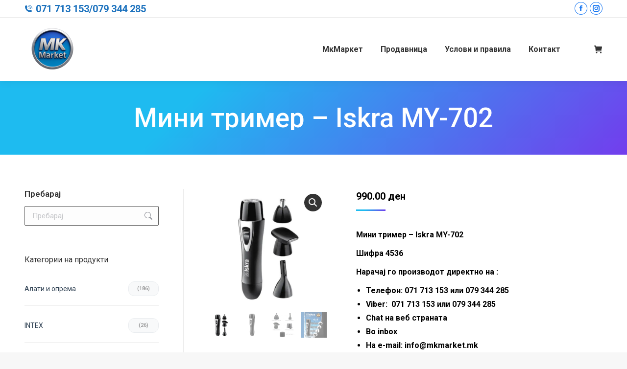

--- FILE ---
content_type: text/html; charset=UTF-8
request_url: https://mkmarket.mk/product/iskra-my-702/
body_size: 22095
content:
<!DOCTYPE html>
<!--[if !(IE 6) | !(IE 7) | !(IE 8)  ]><!-->
<html lang="mk-MK" class="no-js">
<!--<![endif]-->
<head>
	<meta charset="UTF-8" />
				<meta name="viewport" content="width=device-width, initial-scale=1, maximum-scale=1, user-scalable=0"/>
			<meta name="theme-color" content="#1ebbf0"/>	<link rel="profile" href="https://gmpg.org/xfn/11" />
	<meta name='robots' content='index, follow, max-image-preview:large, max-snippet:-1, max-video-preview:-1' />

	<!-- This site is optimized with the Yoast SEO plugin v26.7 - https://yoast.com/wordpress/plugins/seo/ -->
	<title>Мини тример - Iskra MY-702 &#8211; MkMarket</title>
	<link rel="canonical" href="https://mkmarket.mk/product/iskra-my-702/" />
	<meta property="og:locale" content="mk_MK" />
	<meta property="og:type" content="article" />
	<meta property="og:title" content="Мини тример - Iskra MY-702 &#8211; MkMarket" />
	<meta property="og:description" content="Мини тример - Iskra MY-702  Шифра 4536  Нарачај го производот директно на :   Телефон: 071 713 153 или 079 344 285  Viber:  071 713 153 или 079 344 285  Chat на веб страната  Во inbox  На e-mail: info@mkmarket.mk                     info.mkmarket.mk@gmail.com" />
	<meta property="og:url" content="https://mkmarket.mk/product/iskra-my-702/" />
	<meta property="og:site_name" content="MkMarket" />
	<meta property="article:publisher" content="https://www.facebook.com/MK-Market-105803348166690" />
	<meta property="article:modified_time" content="2023-10-26T17:11:01+00:00" />
	<meta property="og:image" content="https://mkmarket.mk/wp-content/uploads/2023/10/4535-Iskra-my-702-1.jpg" />
	<meta property="og:image:width" content="700" />
	<meta property="og:image:height" content="700" />
	<meta property="og:image:type" content="image/jpeg" />
	<meta name="twitter:card" content="summary_large_image" />
	<script type="application/ld+json" class="yoast-schema-graph">{"@context":"https://schema.org","@graph":[{"@type":"WebPage","@id":"https://mkmarket.mk/product/iskra-my-702/","url":"https://mkmarket.mk/product/iskra-my-702/","name":"Мини тример - Iskra MY-702 &#8211; MkMarket","isPartOf":{"@id":"https://mkmarket.mk/#website"},"primaryImageOfPage":{"@id":"https://mkmarket.mk/product/iskra-my-702/#primaryimage"},"image":{"@id":"https://mkmarket.mk/product/iskra-my-702/#primaryimage"},"thumbnailUrl":"https://mkmarket.mk/wp-content/uploads/2023/10/4535-Iskra-my-702-1.jpg","datePublished":"2023-10-26T17:11:00+00:00","dateModified":"2023-10-26T17:11:01+00:00","breadcrumb":{"@id":"https://mkmarket.mk/product/iskra-my-702/#breadcrumb"},"inLanguage":"mk-MK","potentialAction":[{"@type":"ReadAction","target":["https://mkmarket.mk/product/iskra-my-702/"]}]},{"@type":"ImageObject","inLanguage":"mk-MK","@id":"https://mkmarket.mk/product/iskra-my-702/#primaryimage","url":"https://mkmarket.mk/wp-content/uploads/2023/10/4535-Iskra-my-702-1.jpg","contentUrl":"https://mkmarket.mk/wp-content/uploads/2023/10/4535-Iskra-my-702-1.jpg","width":700,"height":700},{"@type":"BreadcrumbList","@id":"https://mkmarket.mk/product/iskra-my-702/#breadcrumb","itemListElement":[{"@type":"ListItem","position":1,"name":"Home","item":"https://mkmarket.mk/"},{"@type":"ListItem","position":2,"name":"Продавница","item":"https://mkmarket.mk/shop/"},{"@type":"ListItem","position":3,"name":"Мини тример &#8211; Iskra MY-702"}]},{"@type":"WebSite","@id":"https://mkmarket.mk/#website","url":"https://mkmarket.mk/","name":"MkMarket","description":"MkMarket online store","publisher":{"@id":"https://mkmarket.mk/#organization"},"potentialAction":[{"@type":"SearchAction","target":{"@type":"EntryPoint","urlTemplate":"https://mkmarket.mk/?s={search_term_string}"},"query-input":{"@type":"PropertyValueSpecification","valueRequired":true,"valueName":"search_term_string"}}],"inLanguage":"mk-MK"},{"@type":"Organization","@id":"https://mkmarket.mk/#organization","name":"Mk Market","url":"https://mkmarket.mk/","logo":{"@type":"ImageObject","inLanguage":"mk-MK","@id":"https://mkmarket.mk/#/schema/logo/image/","url":"https://mkmarket.mk/wp-content/uploads/2021/05/MkMarket-logo-114.png","contentUrl":"https://mkmarket.mk/wp-content/uploads/2021/05/MkMarket-logo-114.png","width":114,"height":114,"caption":"Mk Market"},"image":{"@id":"https://mkmarket.mk/#/schema/logo/image/"},"sameAs":["https://www.facebook.com/MK-Market-105803348166690"]}]}</script>
	<!-- / Yoast SEO plugin. -->


<link rel='dns-prefetch' href='//fonts.googleapis.com' />
<link rel="alternate" type="application/rss+xml" title="MkMarket &raquo; Фид" href="https://mkmarket.mk/feed/" />
<link rel="alternate" type="application/rss+xml" title="MkMarket &raquo; фидови за коментари" href="https://mkmarket.mk/comments/feed/" />
<link rel="alternate" title="oEmbed (JSON)" type="application/json+oembed" href="https://mkmarket.mk/wp-json/oembed/1.0/embed?url=https%3A%2F%2Fmkmarket.mk%2Fproduct%2Fiskra-my-702%2F" />
<link rel="alternate" title="oEmbed (XML)" type="text/xml+oembed" href="https://mkmarket.mk/wp-json/oembed/1.0/embed?url=https%3A%2F%2Fmkmarket.mk%2Fproduct%2Fiskra-my-702%2F&#038;format=xml" />
<style id='wp-img-auto-sizes-contain-inline-css'>
img:is([sizes=auto i],[sizes^="auto," i]){contain-intrinsic-size:3000px 1500px}
/*# sourceURL=wp-img-auto-sizes-contain-inline-css */
</style>
<style id='wp-emoji-styles-inline-css'>

	img.wp-smiley, img.emoji {
		display: inline !important;
		border: none !important;
		box-shadow: none !important;
		height: 1em !important;
		width: 1em !important;
		margin: 0 0.07em !important;
		vertical-align: -0.1em !important;
		background: none !important;
		padding: 0 !important;
	}
/*# sourceURL=wp-emoji-styles-inline-css */
</style>
<link rel='stylesheet' id='contact-form-7-css' href='https://mkmarket.mk/wp-content/plugins/contact-form-7/includes/css/styles.css?ver=6.1.4' media='all' />
<link rel='stylesheet' id='photoswipe-css' href='https://mkmarket.mk/wp-content/plugins/woocommerce/assets/css/photoswipe/photoswipe.min.css?ver=10.4.3' media='all' />
<link rel='stylesheet' id='photoswipe-default-skin-css' href='https://mkmarket.mk/wp-content/plugins/woocommerce/assets/css/photoswipe/default-skin/default-skin.min.css?ver=10.4.3' media='all' />
<style id='woocommerce-inline-inline-css'>
.woocommerce form .form-row .required { visibility: visible; }
/*# sourceURL=woocommerce-inline-inline-css */
</style>
<link rel='stylesheet' id='parent-style-css' href='https://mkmarket.mk/wp-content/themes/dt-the7/style.css?ver=6.9' media='all' />
<link rel='stylesheet' id='child-style-css' href='https://mkmarket.mk/wp-content/themes/dt-the7-child/style.css?ver=6.9' media='all' />
<link rel='stylesheet' id='the7-font-css' href='https://mkmarket.mk/wp-content/themes/dt-the7/fonts/icomoon-the7-font/icomoon-the7-font.min.css?ver=14.0.2' media='all' />
<link rel='stylesheet' id='dt-web-fonts-css' href='https://fonts.googleapis.com/css?family=Roboto:400,500,600,700%7COpen+Sans:400,600,700' media='all' />
<link rel='stylesheet' id='dt-main-css' href='https://mkmarket.mk/wp-content/themes/dt-the7/css/main.min.css?ver=14.0.2' media='all' />
<style id='dt-main-inline-css'>
body #load {
  display: block;
  height: 100%;
  overflow: hidden;
  position: fixed;
  width: 100%;
  z-index: 9901;
  opacity: 1;
  visibility: visible;
  transition: all .35s ease-out;
}
.load-wrap {
  width: 100%;
  height: 100%;
  background-position: center center;
  background-repeat: no-repeat;
  text-align: center;
  display: -ms-flexbox;
  display: -ms-flex;
  display: flex;
  -ms-align-items: center;
  -ms-flex-align: center;
  align-items: center;
  -ms-flex-flow: column wrap;
  flex-flow: column wrap;
  -ms-flex-pack: center;
  -ms-justify-content: center;
  justify-content: center;
}
.load-wrap > svg {
  position: absolute;
  top: 50%;
  left: 50%;
  transform: translate(-50%,-50%);
}
#load {
  background: var(--the7-elementor-beautiful-loading-bg,#ffffff);
  --the7-beautiful-spinner-color2: var(--the7-beautiful-spinner-color,rgba(51,51,51,0.25));
}

/*# sourceURL=dt-main-inline-css */
</style>
<link rel='stylesheet' id='the7-custom-scrollbar-css' href='https://mkmarket.mk/wp-content/themes/dt-the7/lib/custom-scrollbar/custom-scrollbar.min.css?ver=14.0.2' media='all' />
<link rel='stylesheet' id='the7-wpbakery-css' href='https://mkmarket.mk/wp-content/themes/dt-the7/css/wpbakery.min.css?ver=14.0.2' media='all' />
<link rel='stylesheet' id='the7-core-css' href='https://mkmarket.mk/wp-content/plugins/dt-the7-core/assets/css/post-type.min.css?ver=2.7.12' media='all' />
<link rel='stylesheet' id='the7-css-vars-css' href='https://mkmarket.mk/wp-content/uploads/the7-css/css-vars.css?ver=0ba48512a7bb' media='all' />
<link rel='stylesheet' id='dt-custom-css' href='https://mkmarket.mk/wp-content/uploads/the7-css/custom.css?ver=0ba48512a7bb' media='all' />
<link rel='stylesheet' id='wc-dt-custom-css' href='https://mkmarket.mk/wp-content/uploads/the7-css/compatibility/wc-dt-custom.css?ver=0ba48512a7bb' media='all' />
<link rel='stylesheet' id='dt-media-css' href='https://mkmarket.mk/wp-content/uploads/the7-css/media.css?ver=0ba48512a7bb' media='all' />
<link rel='stylesheet' id='the7-mega-menu-css' href='https://mkmarket.mk/wp-content/uploads/the7-css/mega-menu.css?ver=0ba48512a7bb' media='all' />
<link rel='stylesheet' id='the7-elements-albums-portfolio-css' href='https://mkmarket.mk/wp-content/uploads/the7-css/the7-elements-albums-portfolio.css?ver=0ba48512a7bb' media='all' />
<link rel='stylesheet' id='the7-elements-css' href='https://mkmarket.mk/wp-content/uploads/the7-css/post-type-dynamic.css?ver=0ba48512a7bb' media='all' />
<link rel='stylesheet' id='style-css' href='https://mkmarket.mk/wp-content/themes/dt-the7-child/style.css?ver=14.0.2' media='all' />
<script src="https://mkmarket.mk/wp-includes/js/jquery/jquery.min.js?ver=3.7.1" id="jquery-core-js"></script>
<script src="https://mkmarket.mk/wp-includes/js/jquery/jquery-migrate.min.js?ver=3.4.1" id="jquery-migrate-js"></script>
<script src="https://mkmarket.mk/wp-content/plugins/woocommerce/assets/js/jquery-blockui/jquery.blockUI.min.js?ver=2.7.0-wc.10.4.3" id="wc-jquery-blockui-js" data-wp-strategy="defer"></script>
<script id="wc-add-to-cart-js-extra">
var wc_add_to_cart_params = {"ajax_url":"/wp-admin/admin-ajax.php","wc_ajax_url":"/?wc-ajax=%%endpoint%%","i18n_view_cart":"\u041f\u043e\u0433\u043b\u0435\u0434\u043d\u0438 \u043a\u043e\u0448\u043d\u0438\u0447\u043a\u0430","cart_url":"https://mkmarket.mk/cart/","is_cart":"","cart_redirect_after_add":"no"};
//# sourceURL=wc-add-to-cart-js-extra
</script>
<script src="https://mkmarket.mk/wp-content/plugins/woocommerce/assets/js/frontend/add-to-cart.min.js?ver=10.4.3" id="wc-add-to-cart-js" data-wp-strategy="defer"></script>
<script src="https://mkmarket.mk/wp-content/plugins/woocommerce/assets/js/zoom/jquery.zoom.min.js?ver=1.7.21-wc.10.4.3" id="wc-zoom-js" defer data-wp-strategy="defer"></script>
<script src="https://mkmarket.mk/wp-content/plugins/woocommerce/assets/js/flexslider/jquery.flexslider.min.js?ver=2.7.2-wc.10.4.3" id="wc-flexslider-js" defer data-wp-strategy="defer"></script>
<script src="https://mkmarket.mk/wp-content/plugins/woocommerce/assets/js/photoswipe/photoswipe.min.js?ver=4.1.1-wc.10.4.3" id="wc-photoswipe-js" defer data-wp-strategy="defer"></script>
<script src="https://mkmarket.mk/wp-content/plugins/woocommerce/assets/js/photoswipe/photoswipe-ui-default.min.js?ver=4.1.1-wc.10.4.3" id="wc-photoswipe-ui-default-js" defer data-wp-strategy="defer"></script>
<script id="wc-single-product-js-extra">
var wc_single_product_params = {"i18n_required_rating_text":"\u0412\u0435 \u043c\u043e\u043b\u0438\u043c\u0435 \u043e\u0434\u0431\u0435\u0440\u0435\u0442\u0435 \u0458\u0430 \u0412\u0430\u0448\u0430\u0442\u0430 \u043e\u0446\u0435\u043d\u0430","i18n_rating_options":["1 of 5 stars","2 of 5 stars","3 of 5 stars","4 of 5 stars","5 of 5 stars"],"i18n_product_gallery_trigger_text":"View full-screen image gallery","review_rating_required":"yes","flexslider":{"rtl":false,"animation":"slide","smoothHeight":true,"directionNav":false,"controlNav":"thumbnails","slideshow":false,"animationSpeed":500,"animationLoop":false,"allowOneSlide":false},"zoom_enabled":"1","zoom_options":[],"photoswipe_enabled":"1","photoswipe_options":{"shareEl":false,"closeOnScroll":false,"history":false,"hideAnimationDuration":0,"showAnimationDuration":0},"flexslider_enabled":"1"};
//# sourceURL=wc-single-product-js-extra
</script>
<script src="https://mkmarket.mk/wp-content/plugins/woocommerce/assets/js/frontend/single-product.min.js?ver=10.4.3" id="wc-single-product-js" defer data-wp-strategy="defer"></script>
<script src="https://mkmarket.mk/wp-content/plugins/woocommerce/assets/js/js-cookie/js.cookie.min.js?ver=2.1.4-wc.10.4.3" id="wc-js-cookie-js" defer data-wp-strategy="defer"></script>
<script id="woocommerce-js-extra">
var woocommerce_params = {"ajax_url":"/wp-admin/admin-ajax.php","wc_ajax_url":"/?wc-ajax=%%endpoint%%","i18n_password_show":"Show password","i18n_password_hide":"Hide password"};
//# sourceURL=woocommerce-js-extra
</script>
<script src="https://mkmarket.mk/wp-content/plugins/woocommerce/assets/js/frontend/woocommerce.min.js?ver=10.4.3" id="woocommerce-js" defer data-wp-strategy="defer"></script>
<script src="https://mkmarket.mk/wp-content/plugins/js_composer/assets/js/vendors/woocommerce-add-to-cart.js?ver=8.7.2" id="vc_woocommerce-add-to-cart-js-js"></script>
<script id="dt-above-fold-js-extra">
var dtLocal = {"themeUrl":"https://mkmarket.mk/wp-content/themes/dt-the7","passText":"To view this protected post, enter the password below:","moreButtonText":{"loading":"Loading...","loadMore":"Load more"},"postID":"13608","ajaxurl":"https://mkmarket.mk/wp-admin/admin-ajax.php","REST":{"baseUrl":"https://mkmarket.mk/wp-json/the7/v1","endpoints":{"sendMail":"/send-mail"}},"contactMessages":{"required":"One or more fields have an error. Please check and try again.","terms":"Please accept the privacy policy.","fillTheCaptchaError":"Please, fill the captcha."},"captchaSiteKey":"","ajaxNonce":"7afa64c6ca","pageData":"","themeSettings":{"smoothScroll":"off","lazyLoading":false,"desktopHeader":{"height":130},"ToggleCaptionEnabled":"disabled","ToggleCaption":"Navigation","floatingHeader":{"showAfter":94,"showMenu":true,"height":60,"logo":{"showLogo":true,"html":"\u003Cimg class=\" preload-me\" src=\"https://mkmarket.mk/wp-content/uploads/2025/12/logo-45-45.png\" srcset=\"https://mkmarket.mk/wp-content/uploads/2025/12/logo-45-45.png 45w, https://mkmarket.mk/wp-content/uploads/2025/12/logo-114-114.png 114w\" width=\"45\" height=\"45\"   sizes=\"45px\" alt=\"MkMarket\" /\u003E","url":"https://mkmarket.mk/"}},"topLine":{"floatingTopLine":{"logo":{"showLogo":false,"html":""}}},"mobileHeader":{"firstSwitchPoint":992,"secondSwitchPoint":778,"firstSwitchPointHeight":60,"secondSwitchPointHeight":60,"mobileToggleCaptionEnabled":"disabled","mobileToggleCaption":"Menu"},"stickyMobileHeaderFirstSwitch":{"logo":{"html":"\u003Cimg class=\" preload-me\" src=\"https://mkmarket.mk/wp-content/uploads/2025/12/logo-45-45.png\" srcset=\"https://mkmarket.mk/wp-content/uploads/2025/12/logo-45-45.png 45w, https://mkmarket.mk/wp-content/uploads/2025/12/logo-114-114.png 114w\" width=\"45\" height=\"45\"   sizes=\"45px\" alt=\"MkMarket\" /\u003E"}},"stickyMobileHeaderSecondSwitch":{"logo":{"html":"\u003Cimg class=\" preload-me\" src=\"https://mkmarket.mk/wp-content/uploads/2025/12/logo-45-45.png\" srcset=\"https://mkmarket.mk/wp-content/uploads/2025/12/logo-45-45.png 45w, https://mkmarket.mk/wp-content/uploads/2025/12/logo-114-114.png 114w\" width=\"45\" height=\"45\"   sizes=\"45px\" alt=\"MkMarket\" /\u003E"}},"sidebar":{"switchPoint":992},"boxedWidth":"1280px"},"VCMobileScreenWidth":"768","wcCartFragmentHash":"eb19169b3a33bb3473b6537eb78b5536"};
var dtShare = {"shareButtonText":{"facebook":"Share on Facebook","twitter":"Share on X","pinterest":"Pin it","linkedin":"Share on Linkedin","whatsapp":"Share on Whatsapp"},"overlayOpacity":"85"};
//# sourceURL=dt-above-fold-js-extra
</script>
<script src="https://mkmarket.mk/wp-content/themes/dt-the7/js/above-the-fold.min.js?ver=14.0.2" id="dt-above-fold-js"></script>
<script src="https://mkmarket.mk/wp-content/themes/dt-the7/js/compatibility/woocommerce/woocommerce.min.js?ver=14.0.2" id="dt-woocommerce-js"></script>
<script></script><link rel="https://api.w.org/" href="https://mkmarket.mk/wp-json/" /><link rel="alternate" title="JSON" type="application/json" href="https://mkmarket.mk/wp-json/wp/v2/product/13608" /><link rel="EditURI" type="application/rsd+xml" title="RSD" href="https://mkmarket.mk/xmlrpc.php?rsd" />
<meta name="generator" content="WordPress 6.9" />
<meta name="generator" content="WooCommerce 10.4.3" />
<link rel='shortlink' href='https://mkmarket.mk/?p=13608' />
	<noscript><style>.woocommerce-product-gallery{ opacity: 1 !important; }</style></noscript>
	<link rel="preconnect" href="//code.tidio.co"><meta name="generator" content="Powered by WPBakery Page Builder - drag and drop page builder for WordPress."/>
<noscript><style>.lazyload[data-src]{display:none !important;}</style></noscript><style>.lazyload{background-image:none !important;}.lazyload:before{background-image:none !important;}</style><meta name="generator" content="Powered by Slider Revolution 6.7.38 - responsive, Mobile-Friendly Slider Plugin for WordPress with comfortable drag and drop interface." />
<script type="text/javascript" id="the7-loader-script">
document.addEventListener("DOMContentLoaded", function(event) {
	var load = document.getElementById("load");
	if(!load.classList.contains('loader-removed')){
		var removeLoading = setTimeout(function() {
			load.className += " loader-removed";
		}, 300);
	}
});
</script>
		<link rel="icon" href="https://mkmarket.mk/wp-content/uploads/2021/04/MkMarket-favicon.png" type="image/png" sizes="16x16"/><link rel="icon" href="https://mkmarket.mk/wp-content/uploads/2021/04/MkMarket-favicon32.png" type="image/png" sizes="32x32"/><script>function setREVStartSize(e){
			//window.requestAnimationFrame(function() {
				window.RSIW = window.RSIW===undefined ? window.innerWidth : window.RSIW;
				window.RSIH = window.RSIH===undefined ? window.innerHeight : window.RSIH;
				try {
					var pw = document.getElementById(e.c).parentNode.offsetWidth,
						newh;
					pw = pw===0 || isNaN(pw) || (e.l=="fullwidth" || e.layout=="fullwidth") ? window.RSIW : pw;
					e.tabw = e.tabw===undefined ? 0 : parseInt(e.tabw);
					e.thumbw = e.thumbw===undefined ? 0 : parseInt(e.thumbw);
					e.tabh = e.tabh===undefined ? 0 : parseInt(e.tabh);
					e.thumbh = e.thumbh===undefined ? 0 : parseInt(e.thumbh);
					e.tabhide = e.tabhide===undefined ? 0 : parseInt(e.tabhide);
					e.thumbhide = e.thumbhide===undefined ? 0 : parseInt(e.thumbhide);
					e.mh = e.mh===undefined || e.mh=="" || e.mh==="auto" ? 0 : parseInt(e.mh,0);
					if(e.layout==="fullscreen" || e.l==="fullscreen")
						newh = Math.max(e.mh,window.RSIH);
					else{
						e.gw = Array.isArray(e.gw) ? e.gw : [e.gw];
						for (var i in e.rl) if (e.gw[i]===undefined || e.gw[i]===0) e.gw[i] = e.gw[i-1];
						e.gh = e.el===undefined || e.el==="" || (Array.isArray(e.el) && e.el.length==0)? e.gh : e.el;
						e.gh = Array.isArray(e.gh) ? e.gh : [e.gh];
						for (var i in e.rl) if (e.gh[i]===undefined || e.gh[i]===0) e.gh[i] = e.gh[i-1];
											
						var nl = new Array(e.rl.length),
							ix = 0,
							sl;
						e.tabw = e.tabhide>=pw ? 0 : e.tabw;
						e.thumbw = e.thumbhide>=pw ? 0 : e.thumbw;
						e.tabh = e.tabhide>=pw ? 0 : e.tabh;
						e.thumbh = e.thumbhide>=pw ? 0 : e.thumbh;
						for (var i in e.rl) nl[i] = e.rl[i]<window.RSIW ? 0 : e.rl[i];
						sl = nl[0];
						for (var i in nl) if (sl>nl[i] && nl[i]>0) { sl = nl[i]; ix=i;}
						var m = pw>(e.gw[ix]+e.tabw+e.thumbw) ? 1 : (pw-(e.tabw+e.thumbw)) / (e.gw[ix]);
						newh =  (e.gh[ix] * m) + (e.tabh + e.thumbh);
					}
					var el = document.getElementById(e.c);
					if (el!==null && el) el.style.height = newh+"px";
					el = document.getElementById(e.c+"_wrapper");
					if (el!==null && el) {
						el.style.height = newh+"px";
						el.style.display = "block";
					}
				} catch(e){
					console.log("Failure at Presize of Slider:" + e)
				}
			//});
		  };</script>
		<style id="wp-custom-css">
			.uvc-heading-spacer.line_only {
	height: 1px !important
}

.wf-container.dt-products .woocommerce-product-details__short-description {
	display: none !important;
}

.wc-ico-cart > .counter {
	font-size: 13px !important;
}

.post.sale .onsale {
	line-height: 47px;
}
.shop_table .cart-subtotal {
	display: none !important;
}

.scroll-top.on {
	display: none !important;
}

.woocom-project .woocom-list-content .woocommerce-product-details__short-description {
		display: none !important;
}


.icon-holder {
	margin-bottom: 5px;
}
.dt-form .form-fields input, .dt-form .form-message textarea {
	background-color: transparent;
	border: 1px solid #85868c;
}
.dt-form .form-fields input::placeholder, .dt-form .form-message textarea::placeholder {
	color: #85868c;
}
.icon-holder a.footer-link {
	color: #85868c;
}
.icon-holder a.footer-link:hover {
	color: #1ebbf0 !important;
}
.kontakt-link {
	color: #85868c;
	text-decoration: none;
}
.product-categories .cat-item a {
	font-size: 14px;
}
.widget_product_categories .widget-title {
	font-size: 16px;
}

html, body, body.page, .wf-container > *, .reset_variations, .reset_variations:hover, .variations label, .entry-summary .product_meta > span, .dhvc-woocommerce-page .product_meta > span, .entry-summary .product_meta > span a, .dhvc-woocommerce-page .product_meta > span a, .the7-elementor-widget .product_meta > span, .the7-elementor-widget .product_meta > span a, .product_list_widget del, .product_list_widget del .amount, .product_list_widget del .amount *, .woocom-list-content .price del, .woocom-list-content del, .woocom-list-content del .amount, .woocom-list-content del .amount *, .woocommerce-review-link, .woocommerce-review-link *, .woocommerce-review-link:hover, .widget_price_filter .price_slider_amount, .shop_table .variation *, .product:not(.elementor) .woocommerce-tabs li > a, .the7-elementor-widget .woocommerce-tabs li > a, .the7-elementor-widget .woocommerce-tabs .dt-tab-accordion-title, .product .summary.entry-summary .price del, .woocommerce-result-count, .widget_layered_nav li > small, .stars a, .shop_table thead th, .cart.shop_table thead th, .woocommerce-cart-wrap .update-cart-button input[type="submit"]:disabled,  {
	color: #333 !important;
}

.widget.widget_search .widget-title {
	font-size: 17px;
	font-weight: 600;
}

.widget.widget_search #the7-search {
	border-color: #5b5b5b;
}

.woocom-project .woo-buttons-on-img a {
	padding-bottom: 0 !important;
  height: initial !important;
}

.collapsing.categories.list {
	font-size: 16px;
}

.collapsing.categories.list .expandable {
	margin: 10px 0;
}

.collapsing.categories.list .expandable > a {
	font-weight:bold;
}

.collapsing.categories.list .expandable a {
	text-decoration: none;
}

#collapscat-2 .widget-title {
	font-weight: bold;
	font-size: 17px;
	margin-bottom: 35px;
}

.product .woocommerce-tabs {
	padding: 30px;
  background: #f0f0f0;
}
/*
#widget-collapscat-2-top li.collapsing.categories .sym {
	padding-right: 15px !important;
	padding-bottom: 15px !important;
}

#widget-collapscat-2-top>.item{
	display:none;
}
*/

.cat-item.cat-item-2049,
.cat-item.cat-item-2048,
.cat-item.cat-item-2079,
.cat-item.cat-item-2047,
.cat-item.cat-item-2051,
.cat-item.cat-item-2050{
	display:none;
}

/* ============================================
   DESKTOP STYLES (Keep everything as is)
   ============================================ */

/* WooCommerce Product Categories - Fixed Count Position */
#sidebar .widget_product_categories ul.product-categories {
    list-style: none;
    margin: 15px 0 !important;
    padding: 0 !important;
}

/* Main category items with spacing */
#sidebar .widget_product_categories li.cat-item {
    padding: 14px 0 !important;
    margin: 6px 0 !important;
    border-bottom: 1px solid rgba(0, 0, 0, 0.07) !important;
    position: relative;
    display: flex !important;
    flex-wrap: wrap !important;
    align-items: center !important;
    min-height: 40px;
}

/* Remove border from last item */
#sidebar .widget_product_categories li.cat-item:last-child {
    border-bottom: none !important;
}

/* Category link - takes available space */
#sidebar .widget_product_categories li.cat-item > a {
    flex: 1 !important;
    min-width: 0; /* Allows text truncation */
    padding-right: 10px !important;
    display: block;
    text-decoration: none !important;
    color: #2c3e50;
    transition: color 0.3s ease;
}

/* Parent category styling */
#sidebar .widget_product_categories .cat-parent > a {
    font-weight: 600;
    position: relative;
    padding-right: 25px !important;
}

/* Count badge - positioned at the end */
#sidebar .widget_product_categories .count {
    background: #f8f9fa;
    padding: 4px 10px !important;
    border-radius: 12px;
    font-size: 11px !important;
    font-weight: 500;
    transition: all 0.3s ease;
    white-space: nowrap;
    flex-shrink: 0 !important;
    margin-left: auto !important;
    order: 2;
    border: 1px solid #e9ecef;
    min-width: 40px;
    text-align: center;
}

/* Parent category count position */
#sidebar .widget_product_categories .cat-parent .count {
    margin-left: 10px !important;
}

/* Hover effects */
#sidebar .widget_product_categories li.cat-item:hover > a {
    color: #0073aa;
}

#sidebar .widget_product_categories li.cat-item:hover .count {
    background: #0073aa;
    color: white !important;
    border-color: #0073aa;
    transform: translateY(-1px);
    box-shadow: 0 2px 5px rgba(0, 115, 170, 0.2);
}

/* Parent category arrow - DESKTOP ONLY */
#sidebar .widget_product_categories .cat-parent > a:after {
    content: '▸';
    position: absolute;
    right: 0;
    top: 50%;
    transform: translateY(-50%) rotate(0deg);
    font-size: 12px;
    transition: all 0.4s cubic-bezier(0.68, -0.55, 0.27, 1.55);
    color: #0073aa;
    opacity: 0.7;
}

#sidebar .widget_product_categories .cat-parent:hover > a:after {
    transform: translateY(-50%) rotate(90deg);
    opacity: 1;
}

/* Subcategories container */
#sidebar .widget_product_categories .children {
    display: none !important;
    opacity: 0;
    max-height: 0;
    overflow: hidden;
    transform: translateY(-5px);
    transition: all 0.4s cubic-bezier(0.4, 0, 0.2, 1);
    margin: 8px 0 8px 25px !important;
    padding-left: 20px;
    border-left: 2px solid #0073aa;
    background: linear-gradient(to right, rgba(0, 115, 170, 0.03), transparent);
    border-radius: 0 0 0 8px;
    width: 100%;
    order: 3;
    flex-basis: 100%;
}

/* Show subcategories on hover - DESKTOP ONLY */
#sidebar .widget_product_categories .cat-parent:hover > .children {
    display: block !important;
    opacity: 1;
    max-height: 100%;
    transform: translateY(0);
    padding-top: 12px;
    padding-bottom: 12px;
    margin-top: 8px !important;
    margin-bottom: 15px !important;
}

/* Child items */
#sidebar .widget_product_categories .children li {
    opacity: 0;
    transform: translateX(-10px);
    animation: slideInItem 0.3s forwards;
    padding: 10px 0 !important;
    margin: 4px 0 !important;
    border-bottom: 1px dashed rgba(0, 115, 170, 0.1) !important;
    display: flex !important;
    align-items: center !important;
    min-height: 35px;
}

#sidebar .widget_product_categories .children li:last-child {
    border-bottom: none !important;
}

/* Child links */
#sidebar .widget_product_categories .children li > a {
    flex: 1 !important;
    min-width: 0;
    color: #555 !important;
    font-weight: normal;
    transition: all 0.3s ease;
    padding: 5px 0 !important;
    text-decoration: none !important;
}

#sidebar .widget_product_categories .children li:hover > a {
    color: #0073aa !important;
    padding-left: 5px !important;
}

/* Child count badges */
#sidebar .widget_product_categories .children .count {
    background: #f0f0f0;
    padding: 2px 8px !important;
    font-size: 10px !important;
    min-width: 35px;
    margin-left: 5px !important;
}

#sidebar .widget_product_categories .children li:hover .count {
    background: #0073aa;
    color: white !important;
}

/* Staggered animation for child items */
#sidebar .widget_product_categories .children li:nth-child(1) { animation-delay: 0.05s; }
#sidebar .widget_product_categories .children li:nth-child(2) { animation-delay: 0.1s; }
#sidebar .widget_product_categories .children li:nth-child(3) { animation-delay: 0.15s; }
#sidebar .widget_product_categories .children li:nth-child(4) { animation-delay: 0.2s; }
#sidebar .widget_product_categories .children li:nth-child(5) { animation-delay: 0.25s; }

@keyframes slideInItem {
    to {
        opacity: 1;
        transform: translateX(0);
    }
}

/* For long category names - text truncation */
#sidebar .widget_product_categories li.cat-item > a {
    overflow: hidden;
    text-overflow: ellipsis;
    white-space: nowrap;
}

/* Hover zone for easier targeting */
#sidebar .widget_product_categories li.cat-item:hover {
    background: rgba(0, 115, 170, 0.03);
    border-radius: 6px;
    padding-left: 10px !important;
    padding-right: 10px !important;
    margin-left: -10px !important;
    margin-right: -10px !important;
}

/* Mobile optimization for phone link */
@media (max-width: 768px) {
    .icon-holder .footer-link {
        min-height: 20px !important;
    }
    
    .icon-holder .footer-link i {
        font-size: 18px !important;
        margin-right: 8px !important;
    }
    
    .icon-holder .footer-link span {
        font-size: 18px !important;
    }
}

/* ===== BUTTON STYLES ===== */
#sp-wp-carousel-free-id-36644 .wpcp-cart-button a.button {
    background: #1EBBF0 !important;
    color: white !important;
    border: none !important;
    padding: 5px !important;
    font-size: 12px !important;
    font-weight: 600 !important;
    transition: all 0.4s cubic-bezier(0.25, 0.46, 0.45, 0.94) !important;
    position: relative !important;
    overflow: hidden !important;
    z-index: 1 !important;
    display: inline-block !important;
    min-width: 180px !important;
    text-align: center !important;
}

#sp-wp-carousel-free-id-36644 .wpcp-cart-button a.button:hover {
    color: white !important;
	    background: linear-gradient(135deg, #1EBBF0 0%, #6156ED 100%) !important;
}

#sp-wp-carousel-free-id-36644 .wpcp-cart-button a.button:hover:before {
    left: 0;
}

/* ===== ARROW STYLES ===== */
#sp-wp-carousel-free-id-36644 .wpcp-prev-button,
#sp-wp-carousel-free-id-36644 .wpcp-next-button {
    background: linear-gradient(135deg, #1EBBF0 0%, #6156ED 100%) !important;
    width: 36px !important;
    height: 36px !important;
    border-radius: 50% !important;
    display: flex !important;
    align-items: center !important;
    justify-content: center !important;
}

#sp-wp-carousel-free-id-36644 .wpcp-prev-button i,
#sp-wp-carousel-free-id-36644 .wpcp-next-button i {
    color: white !important;
    font-size: 30px !important;
    font-weight: bold !important;
	display: flex !important;
	align-items: center !important;
	justify-content: center !important;
}

#sp-wp-carousel-free-id-36644 .wpcp-prev-button:hover i,
#sp-wp-carousel-free-id-36644 .wpcp-next-button:hover i {
    color: #FFFFFE !important;
    font-size: 30px !important;
    font-weight: bold !important;
	display: flex !important;
	align-items: center !important;
	justify-content: center 
}

/* ===== POSITIONING ===== */
#sp-wp-carousel-free-id-36644 .wpcp-prev-button {
    left: -42px !important;
}

#sp-wp-carousel-free-id-36644 .wpcp-next-button {
    right: -42px !important;
}

/* ===== RESPONSIVE ADJUSTMENTS ===== */
@media (max-width: 768px) {
    #sp-wp-carousel-free-id-36644 .wpcp-cart-button a.button {
        padding: 10px 15px !important;
        font-size: 13px !important;
        min-width: 160px !important;
    }
    
    #sp-wp-carousel-free-id-36644 .wpcp-prev-button,
    #sp-wp-carousel-free-id-36644 .wpcp-next-button {
        width: 45px !important;
        height: 45px !important;
    }
    
    #sp-wp-carousel-free-id-36644 .wpcp-prev-button i,
    #sp-wp-carousel-free-id-36644 .wpcp-next-button i {
        font-size: 20px !important;
    }
    
    #sp-wp-carousel-free-id-36644 .wpcp-prev-button {
        left: 10px !important;
    }
    
    #sp-wp-carousel-free-id-36644 .wpcp-next-button {
        right: 10px !important;
    }
}

@media (max-width: 480px) {
    #sp-wp-carousel-free-id-36644 .wpcp-cart-button a.button {
        padding: 8px 12px !important;
        font-size: 12px !important;
        min-width: 140px !important;
    }
    
    #sp-wp-carousel-free-id-36644 .wpcp-prev-button,
    #sp-wp-carousel-free-id-36644 .wpcp-next-button {
        width: 40px !important;
        height: 40px !important;
        top: 45% !important;
    }
    
    #sp-wp-carousel-free-id-36644 .wpcp-prev-button i,
    #sp-wp-carousel-free-id-36644 .wpcp-next-button i {
        font-size: 18px !important;
    }
}

/* Mobile Search Bar - ALWAYS in HTML, shown only on mobile */
.mobile-search-bar-always {
    display: none; /* Hidden by default on all screens */
}

/* SHOW only on mobile devices */
@media screen and (max-width: 768px) {
    .mobile-search-bar-always {
        display: block !important;
        width: 100%;
        padding: 12px 15px;
        background: #ffffff;
        border-bottom: 1px solid #e0e0e0;
        box-sizing: border-box;
        position: relative;
        z-index: 99;
    }
    
    /* Form styling */
    .mobile-search-bar-always .searchform {
        display: flex;
        align-items: center;
        width: 100%;
        position: relative;
        margin: 0;
    }
    
    /* Input field */
    .mobile-search-bar-always #mobile-search-always {
        flex: 1;
        width: 100%;
        padding: 12px 50px 12px 15px;
        border: 1px solid #cccccc;
        border-radius: 25px;
        font-size: 16px;
        background: #f9f9f9;
        -webkit-appearance: none;
    }
    
    /* Search button */
    .mobile-search-bar-always .submit {
        position: absolute;
        right: 5px;
        background: transparent;
        border: none;
        padding: 8px 10px;
        cursor: pointer;
        line-height: 0;
    }
    
    .mobile-search-bar-always .submit svg {
        width: 20px;
        height: 20px;
        fill: #555555;
    }
    
    /* Focus states */
    .mobile-search-bar-always #mobile-search-always:focus {
        outline: none;
        border-color: #1ebbf0;
        background: #ffffff;
    }
    
    .mobile-search-bar-always #mobile-search-always:focus + .submit svg {
        fill: #1ebbf0;
    }
}

		</style>
		<noscript><style> .wpb_animate_when_almost_visible { opacity: 1; }</style></noscript><!-- <script>
	
	 var boris 




function brandLink() {
		console.log('boris', boris);		
}
	
setTimeout(() => {
	var asd = document.getElementById('gallery-1');
	
		boris = document.getElementsByClassName("lazyautosizes")[0];
	console.log(typeof(asd))
new_html = "<p>aasfasdfasfdsf";
	boris.outerHTML = new_html
		brandLink();
}, "500");



</script> --><style id='the7-custom-inline-css' type='text/css'>
.sub-nav .menu-item i.fa,
.sub-nav .menu-item i.fas,
.sub-nav .menu-item i.far,
.sub-nav .menu-item i.fab {
	text-align: center;
	width: 1.25em;
}
</style>
<link rel='stylesheet' id='wc-blocks-style-css' href='https://mkmarket.mk/wp-content/plugins/woocommerce/assets/client/blocks/wc-blocks.css?ver=wc-10.4.3' media='all' />
<link rel='stylesheet' id='rs-plugin-settings-css' href='//mkmarket.mk/wp-content/plugins/revslider/sr6/assets/css/rs6.css?ver=6.7.38' media='all' />
<style id='rs-plugin-settings-inline-css'>
#rs-demo-id {}
/*# sourceURL=rs-plugin-settings-inline-css */
</style>
</head>
<body data-rsssl=1 id="the7-body" class="wp-singular product-template-default single single-product postid-13608 wp-embed-responsive wp-theme-dt-the7 wp-child-theme-dt-the7-child theme-dt-the7 the7-core-ver-2.7.12 woocommerce woocommerce-page woocommerce-no-js no-comments dt-responsive-on right-mobile-menu-close-icon ouside-menu-close-icon mobile-hamburger-close-bg-enable mobile-hamburger-close-bg-hover-enable  fade-medium-mobile-menu-close-icon fade-medium-menu-close-icon accent-gradient srcset-enabled btn-flat custom-btn-color custom-btn-hover-color phantom-sticky phantom-shadow-decoration phantom-custom-logo-on sticky-mobile-header top-header first-switch-logo-left first-switch-menu-right second-switch-logo-left second-switch-menu-right right-mobile-menu layzr-loading-on popup-message-style the7-ver-14.0.2 hide-product-title wpb-js-composer js-comp-ver-8.7.2 vc_responsive">
<!-- The7 14.0.2 -->
<div id="load" class="spinner-loader">
	<div class="load-wrap"><style type="text/css">
    [class*="the7-spinner-animate-"]{
        animation: spinner-animation 1s cubic-bezier(1,1,1,1) infinite;
        x:46.5px;
        y:40px;
        width:7px;
        height:20px;
        fill:var(--the7-beautiful-spinner-color2);
        opacity: 0.2;
    }
    .the7-spinner-animate-2{
        animation-delay: 0.083s;
    }
    .the7-spinner-animate-3{
        animation-delay: 0.166s;
    }
    .the7-spinner-animate-4{
         animation-delay: 0.25s;
    }
    .the7-spinner-animate-5{
         animation-delay: 0.33s;
    }
    .the7-spinner-animate-6{
         animation-delay: 0.416s;
    }
    .the7-spinner-animate-7{
         animation-delay: 0.5s;
    }
    .the7-spinner-animate-8{
         animation-delay: 0.58s;
    }
    .the7-spinner-animate-9{
         animation-delay: 0.666s;
    }
    .the7-spinner-animate-10{
         animation-delay: 0.75s;
    }
    .the7-spinner-animate-11{
        animation-delay: 0.83s;
    }
    .the7-spinner-animate-12{
        animation-delay: 0.916s;
    }
    @keyframes spinner-animation{
        from {
            opacity: 1;
        }
        to{
            opacity: 0;
        }
    }
</style>
<svg width="75px" height="75px" xmlns="http://www.w3.org/2000/svg" viewBox="0 0 100 100" preserveAspectRatio="xMidYMid">
	<rect class="the7-spinner-animate-1" rx="5" ry="5" transform="rotate(0 50 50) translate(0 -30)"></rect>
	<rect class="the7-spinner-animate-2" rx="5" ry="5" transform="rotate(30 50 50) translate(0 -30)"></rect>
	<rect class="the7-spinner-animate-3" rx="5" ry="5" transform="rotate(60 50 50) translate(0 -30)"></rect>
	<rect class="the7-spinner-animate-4" rx="5" ry="5" transform="rotate(90 50 50) translate(0 -30)"></rect>
	<rect class="the7-spinner-animate-5" rx="5" ry="5" transform="rotate(120 50 50) translate(0 -30)"></rect>
	<rect class="the7-spinner-animate-6" rx="5" ry="5" transform="rotate(150 50 50) translate(0 -30)"></rect>
	<rect class="the7-spinner-animate-7" rx="5" ry="5" transform="rotate(180 50 50) translate(0 -30)"></rect>
	<rect class="the7-spinner-animate-8" rx="5" ry="5" transform="rotate(210 50 50) translate(0 -30)"></rect>
	<rect class="the7-spinner-animate-9" rx="5" ry="5" transform="rotate(240 50 50) translate(0 -30)"></rect>
	<rect class="the7-spinner-animate-10" rx="5" ry="5" transform="rotate(270 50 50) translate(0 -30)"></rect>
	<rect class="the7-spinner-animate-11" rx="5" ry="5" transform="rotate(300 50 50) translate(0 -30)"></rect>
	<rect class="the7-spinner-animate-12" rx="5" ry="5" transform="rotate(330 50 50) translate(0 -30)"></rect>
</svg></div>
</div>
<div id="page" >
	<a class="skip-link screen-reader-text" href="#content">Skip to content</a>

<div class="masthead inline-header right widgets full-height shadow-decoration shadow-mobile-header-decoration small-mobile-menu-icon dt-parent-menu-clickable show-sub-menu-on-hover show-device-logo show-mobile-logo" >

	<div class="top-bar full-width-line top-bar-line-hide">
	<div class="top-bar-bg" ></div>
	<div class="left-widgets mini-widgets"><span class="mini-contacts phone show-on-desktop in-top-bar-left in-menu-second-switch"><i class="fa-fw icomoon-the7-font-the7-phone-06"></i><a href="tel:+38971713153">071 713 153</a> / <a href="tel:+38979344285">079 344 285</a></span></div><div class="right-widgets mini-widgets"><div class="soc-ico show-on-desktop in-top-bar-right in-menu-second-switch custom-bg custom-border border-on hover-accent-bg hover-disabled-border  hover-border-off"><a title="Facebook page opens in new window" href="https://www.facebook.com/MK-Market-105803348166690" target="_blank" class="facebook"><span class="soc-font-icon"></span><span class="screen-reader-text">Facebook page opens in new window</span></a><a title="Instagram page opens in new window" href="https://www.instagram.com/mkmarket.mk/" target="_blank" class="instagram"><span class="soc-font-icon"></span><span class="screen-reader-text">Instagram page opens in new window</span></a></div></div></div>

	<header class="header-bar" role="banner">

		<div class="branding">
	<div id="site-title" class="assistive-text">MkMarket</div>
	<div id="site-description" class="assistive-text">MkMarket online store</div>
	<a class="" href="https://mkmarket.mk/"><img class=" preload-me" src="https://mkmarket.mk/wp-content/uploads/2025/12/logo-114-114.png" srcset="https://mkmarket.mk/wp-content/uploads/2025/12/logo-114-114.png 114w, https://mkmarket.mk/wp-content/uploads/2025/12/logo-114-114.png 114w" width="114" height="114"   sizes="114px" alt="MkMarket" /><img class="mobile-logo preload-me" src="https://mkmarket.mk/wp-content/uploads/2025/12/logo-45-45.png" srcset="https://mkmarket.mk/wp-content/uploads/2025/12/logo-45-45.png 45w, https://mkmarket.mk/wp-content/uploads/2025/12/logo-114-114.png 114w" width="45" height="45"   sizes="45px" alt="MkMarket" /></a></div>

		<ul id="primary-menu" class="main-nav underline-decoration from-centre-line outside-item-custom-margin"><li class="menu-item menu-item-type-post_type menu-item-object-page menu-item-home menu-item-23 first depth-0"><a href='https://mkmarket.mk/' data-level='1'><span class="menu-item-text"><span class="menu-text">МкМаркет</span></span></a></li> <li class="menu-item menu-item-type-post_type menu-item-object-page current_page_parent menu-item-25 depth-0"><a href='https://mkmarket.mk/shop/' data-level='1'><span class="menu-item-text"><span class="menu-text">Продавница</span></span></a></li> <li class="menu-item menu-item-type-post_type menu-item-object-page menu-item-privacy-policy menu-item-1929 depth-0"><a href='https://mkmarket.mk/terms-and-conditions/' data-level='1'><span class="menu-item-text"><span class="menu-text">Услови и правила</span></span></a></li> <li class="menu-item menu-item-type-post_type menu-item-object-page menu-item-1444 last depth-0"><a href='https://mkmarket.mk/kontakt/' data-level='1'><span class="menu-item-text"><span class="menu-text">Контакт</span></span></a></li> </ul>
		<div class="mini-widgets"><div class="show-on-desktop near-logo-first-switch in-menu-second-switch">
<div class="wc-shopping-cart shopping-cart text-disable rectangular-counter-style show-sub-cart" data-cart-hash="eb19169b3a33bb3473b6537eb78b5536">

	<a class="wc-ico-cart text-disable rectangular-counter-style show-sub-cart" href="https://mkmarket.mk/cart/"><i class="icomoon-the7-font-the7-cart-04"></i>&nbsp;<span class="counter hide-if-empty hidden custom-bg">0</span></a>

	<div class="shopping-cart-wrap">
		<div class="shopping-cart-inner">
			
						<p class="buttons top-position">
				<a href="https://mkmarket.mk/cart/" class="button view-cart">Погледни Кошничка</a><a href="https://mkmarket.mk/checkout/" class="button checkout">Наплата</a>			</p>

						<ul class="cart_list product_list_widget empty">
				<li>Нема производи во кошничката</li>			</ul>
			<div class="shopping-cart-bottom" style="display: none">
				<p class="total">
					<strong>Вкупно:</strong> <span class="woocommerce-Price-amount amount"><bdi>0.00&nbsp;<span class="woocommerce-Price-currencySymbol">&#x434;&#x435;&#x43d;</span></bdi></span>				</p>
				<p class="buttons">
					<a href="https://mkmarket.mk/cart/" class="button view-cart">Погледни Кошничка</a><a href="https://mkmarket.mk/checkout/" class="button checkout">Наплата</a>				</p>
			</div>
					</div>
	</div>

</div>
</div></div>
	</header>

</div>
<div role="navigation" aria-label="Main Menu" class="dt-mobile-header mobile-menu-show-divider">
	<div class="dt-close-mobile-menu-icon" aria-label="Close" role="button" tabindex="0"><div class="close-line-wrap"><span class="close-line"></span><span class="close-line"></span><span class="close-line"></span></div></div>	<ul id="mobile-menu" class="mobile-main-nav">
		<li class="menu-item menu-item-type-post_type menu-item-object-page menu-item-home menu-item-23 first depth-0"><a href='https://mkmarket.mk/' data-level='1'><span class="menu-item-text"><span class="menu-text">МкМаркет</span></span></a></li> <li class="menu-item menu-item-type-post_type menu-item-object-page current_page_parent menu-item-25 depth-0"><a href='https://mkmarket.mk/shop/' data-level='1'><span class="menu-item-text"><span class="menu-text">Продавница</span></span></a></li> <li class="menu-item menu-item-type-post_type menu-item-object-page menu-item-privacy-policy menu-item-1929 depth-0"><a href='https://mkmarket.mk/terms-and-conditions/' data-level='1'><span class="menu-item-text"><span class="menu-text">Услови и правила</span></span></a></li> <li class="menu-item menu-item-type-post_type menu-item-object-page menu-item-1444 last depth-0"><a href='https://mkmarket.mk/kontakt/' data-level='1'><span class="menu-item-text"><span class="menu-text">Контакт</span></span></a></li> 	</ul>
	<div class='mobile-mini-widgets-in-menu'></div>
</div>

    <div class="mobile-search-bar-always">
        <form class="searchform" role="search" method="get" action="https://mkmarket.mk/">
            <label for="mobile-search-always" class="screen-reader-text">
                Search:            </label>
            <input 
                type="text" 
                id="mobile-search-always" 
                class="field searchform-s" 
                name="s" 
                value="" 
                placeholder="Пребарувај..." 
            />
            <input type="submit" class="assistive-text searchsubmit" value="Go!" />
            <button type="submit" class="submit">
                <svg version="1.1" xmlns="http://www.w3.org/2000/svg" xmlns:xlink="http://www.w3.org/1999/xlink" x="0px" y="0px" viewBox="0 0 16 16" style="enable-background:new 0 0 16 16;" xml:space="preserve">
                    <path d="M11.7,10.3c2.1-2.9,1.5-7-1.4-9.1s-7-1.5-9.1,1.4s-1.5,7,1.4,9.1c2.3,1.7,5.4,1.7,7.7,0h0c0,0,0.1,0.1,0.1,0.1l3.8,3.8c0.4,0.4,1,0.4,1.4,0s0.4-1,0-1.4l-3.8-3.9C11.8,10.4,11.8,10.4,11.7,10.3L11.7,10.3z M12,6.5c0,3-2.5,5.5-5.5,5.5S1,9.5,1,6.5S3.5,1,6.5,1S12,3.5,12,6.5z"/>
                </svg>
            </button>
        </form>
    </div>
    		<div class="page-title title-center gradient-bg breadcrumbs-off page-title-responsive-enabled">
			<div class="wf-wrap">

				<div class="page-title-head hgroup"><h2 class="entry-title">Мини тример &#8211; Iskra MY-702</h2></div>			</div>
		</div>

		

<div id="main" class="sidebar-left sidebar-divider-vertical">

	
	<div class="main-gradient"></div>
	<div class="wf-wrap">
	<div class="wf-container-main">

	

			<!-- Content -->
		<div id="content" class="content" role="main">
	
					
			<div class="woocommerce-notices-wrapper"></div><div id="product-13608" class="description-off product type-product post-13608 status-publish first instock product_cat-iskra product_cat-depilator-trimer product_tag-iskra product_tag-trimer has-post-thumbnail shipping-taxable purchasable product-type-simple">

	<div class="woocommerce-product-gallery woocommerce-product-gallery--with-images woocommerce-product-gallery--columns-4 images" data-columns="4" style="opacity: 0; transition: opacity .25s ease-in-out;">
	<div class="woocommerce-product-gallery__wrapper">
		<div data-thumb="https://mkmarket.mk/wp-content/uploads/2023/10/4535-Iskra-my-702-1-200x200.jpg" data-thumb-alt="Мини тример - Iskra MY-702" data-thumb-srcset="https://mkmarket.mk/wp-content/uploads/2023/10/4535-Iskra-my-702-1-200x200.jpg 200w, https://mkmarket.mk/wp-content/uploads/2023/10/4535-Iskra-my-702-1-300x300.jpg 300w, https://mkmarket.mk/wp-content/uploads/2023/10/4535-Iskra-my-702-1-150x150.jpg 150w, https://mkmarket.mk/wp-content/uploads/2023/10/4535-Iskra-my-702-1-600x600.jpg 600w, https://mkmarket.mk/wp-content/uploads/2023/10/4535-Iskra-my-702-1.jpg 700w"  data-thumb-sizes="(max-width: 200px) 100vw, 200px" class="woocommerce-product-gallery__image"><a href="https://mkmarket.mk/wp-content/uploads/2023/10/4535-Iskra-my-702-1.jpg"><img width="600" height="600" src="https://mkmarket.mk/wp-content/uploads/2023/10/4535-Iskra-my-702-1-600x600.jpg" class="wp-post-image" alt="Мини тример - Iskra MY-702" data-caption="" data-src="https://mkmarket.mk/wp-content/uploads/2023/10/4535-Iskra-my-702-1.jpg" data-large_image="https://mkmarket.mk/wp-content/uploads/2023/10/4535-Iskra-my-702-1.jpg" data-large_image_width="700" data-large_image_height="700" decoding="async" fetchpriority="high" srcset="https://mkmarket.mk/wp-content/uploads/2023/10/4535-Iskra-my-702-1-600x600.jpg 600w, https://mkmarket.mk/wp-content/uploads/2023/10/4535-Iskra-my-702-1-300x300.jpg 300w, https://mkmarket.mk/wp-content/uploads/2023/10/4535-Iskra-my-702-1-150x150.jpg 150w, https://mkmarket.mk/wp-content/uploads/2023/10/4535-Iskra-my-702-1-200x200.jpg 200w, https://mkmarket.mk/wp-content/uploads/2023/10/4535-Iskra-my-702-1.jpg 700w" sizes="(max-width: 600px) 100vw, 600px" /></a></div><div data-thumb="https://mkmarket.mk/wp-content/uploads/2023/10/4535-Iskra-my-702-5-200x200.jpg" data-thumb-alt="Мини тример - Iskra MY-702 - Image 2" data-thumb-srcset="https://mkmarket.mk/wp-content/uploads/2023/10/4535-Iskra-my-702-5-200x200.jpg 200w, https://mkmarket.mk/wp-content/uploads/2023/10/4535-Iskra-my-702-5-300x300.jpg 300w, https://mkmarket.mk/wp-content/uploads/2023/10/4535-Iskra-my-702-5-150x150.jpg 150w, https://mkmarket.mk/wp-content/uploads/2023/10/4535-Iskra-my-702-5-600x600.jpg 600w, https://mkmarket.mk/wp-content/uploads/2023/10/4535-Iskra-my-702-5.jpg 700w"  data-thumb-sizes="(max-width: 200px) 100vw, 200px" class="woocommerce-product-gallery__image"><a href="https://mkmarket.mk/wp-content/uploads/2023/10/4535-Iskra-my-702-5.jpg"><img width="600" height="600" src="https://mkmarket.mk/wp-content/uploads/2023/10/4535-Iskra-my-702-5-600x600.jpg" class="" alt="Мини тример - Iskra MY-702 - Image 2" data-caption="" data-src="https://mkmarket.mk/wp-content/uploads/2023/10/4535-Iskra-my-702-5.jpg" data-large_image="https://mkmarket.mk/wp-content/uploads/2023/10/4535-Iskra-my-702-5.jpg" data-large_image_width="700" data-large_image_height="700" decoding="async" srcset="https://mkmarket.mk/wp-content/uploads/2023/10/4535-Iskra-my-702-5-600x600.jpg 600w, https://mkmarket.mk/wp-content/uploads/2023/10/4535-Iskra-my-702-5-300x300.jpg 300w, https://mkmarket.mk/wp-content/uploads/2023/10/4535-Iskra-my-702-5-150x150.jpg 150w, https://mkmarket.mk/wp-content/uploads/2023/10/4535-Iskra-my-702-5-200x200.jpg 200w, https://mkmarket.mk/wp-content/uploads/2023/10/4535-Iskra-my-702-5.jpg 700w" sizes="(max-width: 600px) 100vw, 600px" /></a></div><div data-thumb="https://mkmarket.mk/wp-content/uploads/2023/10/4535-Iskra-my-702-4-200x200.jpg" data-thumb-alt="Мини тример - Iskra MY-702 - Image 3" data-thumb-srcset="https://mkmarket.mk/wp-content/uploads/2023/10/4535-Iskra-my-702-4-200x200.jpg 200w, https://mkmarket.mk/wp-content/uploads/2023/10/4535-Iskra-my-702-4-300x300.jpg 300w, https://mkmarket.mk/wp-content/uploads/2023/10/4535-Iskra-my-702-4-150x150.jpg 150w, https://mkmarket.mk/wp-content/uploads/2023/10/4535-Iskra-my-702-4-768x768.jpg 768w, https://mkmarket.mk/wp-content/uploads/2023/10/4535-Iskra-my-702-4-600x600.jpg 600w, https://mkmarket.mk/wp-content/uploads/2023/10/4535-Iskra-my-702-4.jpg 800w"  data-thumb-sizes="(max-width: 200px) 100vw, 200px" class="woocommerce-product-gallery__image"><a href="https://mkmarket.mk/wp-content/uploads/2023/10/4535-Iskra-my-702-4.jpg"><img width="600" height="600" src="https://mkmarket.mk/wp-content/uploads/2023/10/4535-Iskra-my-702-4-600x600.jpg" class="" alt="Мини тример - Iskra MY-702 - Image 3" data-caption="" data-src="https://mkmarket.mk/wp-content/uploads/2023/10/4535-Iskra-my-702-4.jpg" data-large_image="https://mkmarket.mk/wp-content/uploads/2023/10/4535-Iskra-my-702-4.jpg" data-large_image_width="800" data-large_image_height="800" decoding="async" srcset="https://mkmarket.mk/wp-content/uploads/2023/10/4535-Iskra-my-702-4-600x600.jpg 600w, https://mkmarket.mk/wp-content/uploads/2023/10/4535-Iskra-my-702-4-300x300.jpg 300w, https://mkmarket.mk/wp-content/uploads/2023/10/4535-Iskra-my-702-4-150x150.jpg 150w, https://mkmarket.mk/wp-content/uploads/2023/10/4535-Iskra-my-702-4-768x768.jpg 768w, https://mkmarket.mk/wp-content/uploads/2023/10/4535-Iskra-my-702-4-200x200.jpg 200w, https://mkmarket.mk/wp-content/uploads/2023/10/4535-Iskra-my-702-4.jpg 800w" sizes="(max-width: 600px) 100vw, 600px" /></a></div><div data-thumb="https://mkmarket.mk/wp-content/uploads/2023/10/4535-Iskra-my-702-3-200x200.jpg" data-thumb-alt="Мини тример - Iskra MY-702 - Image 4" data-thumb-srcset="https://mkmarket.mk/wp-content/uploads/2023/10/4535-Iskra-my-702-3-200x200.jpg 200w, https://mkmarket.mk/wp-content/uploads/2023/10/4535-Iskra-my-702-3-300x300.jpg 300w, https://mkmarket.mk/wp-content/uploads/2023/10/4535-Iskra-my-702-3-150x150.jpg 150w, https://mkmarket.mk/wp-content/uploads/2023/10/4535-Iskra-my-702-3.jpg 600w"  data-thumb-sizes="(max-width: 200px) 100vw, 200px" class="woocommerce-product-gallery__image"><a href="https://mkmarket.mk/wp-content/uploads/2023/10/4535-Iskra-my-702-3.jpg"><img width="600" height="600" src="https://mkmarket.mk/wp-content/uploads/2023/10/4535-Iskra-my-702-3.jpg" class="" alt="Мини тример - Iskra MY-702 - Image 4" data-caption="" data-src="https://mkmarket.mk/wp-content/uploads/2023/10/4535-Iskra-my-702-3.jpg" data-large_image="https://mkmarket.mk/wp-content/uploads/2023/10/4535-Iskra-my-702-3.jpg" data-large_image_width="600" data-large_image_height="600" decoding="async" srcset="https://mkmarket.mk/wp-content/uploads/2023/10/4535-Iskra-my-702-3.jpg 600w, https://mkmarket.mk/wp-content/uploads/2023/10/4535-Iskra-my-702-3-300x300.jpg 300w, https://mkmarket.mk/wp-content/uploads/2023/10/4535-Iskra-my-702-3-150x150.jpg 150w, https://mkmarket.mk/wp-content/uploads/2023/10/4535-Iskra-my-702-3-200x200.jpg 200w" sizes="(max-width: 600px) 100vw, 600px" /></a></div>	</div>
</div>

	<div class="summary entry-summary">
		<h1 class="product_title entry-title">Мини тример &#8211; Iskra MY-702</h1>
<p class="price"><span class="woocommerce-Price-amount amount"><bdi>990.00&nbsp;<span class="woocommerce-Price-currencySymbol">&#x434;&#x435;&#x43d;</span></bdi></span></p>
<div class="woocommerce-product-details__short-description">
	<p><strong>Мини тример &#8211; Iskra MY-702</strong></p>
<p><strong>Шифра 4536</strong></p>
<p><strong>Нарачај го производот директно на :</strong></p>
<ul>
<li><strong>Телефон: 071 713 153 или 079 344 285</strong></li>
<li><strong>Viber:  071 713 153 или 079 344 285</strong></li>
<li><strong>Chat на веб страната</strong></li>
<li><strong>Во inbox</strong></li>
<li><strong>На e-mail: info@mkmarket.mk</strong><br />
<strong>                    info.mkmarket.mk@gmail.com</strong></li>
</ul>
</div>

	
	<form class="cart" action="https://mkmarket.mk/product/iskra-my-702/" method="post" enctype='multipart/form-data'>
		<input type="hidden" id="wc_quick_buy_hook_13608" value="13608"/>
		<div class="quantity buttons_added">
		<label class="screen-reader-text" for="quantity_6970cc4f76814">Мини тример - Iskra MY-702 количина</label>

	<button type="button" class="minus is-form"><svg xmlns="http://www.w3.org/2000/svg" viewBox="0 0 24 24" fill="currentColor"><path d="M5 11V13H19V11H5Z"></path></svg></button>
	<input
		type="number"
				id="quantity_6970cc4f76814"
		class="input-text qty text"
		name="quantity"
		value="1"
		aria-label="Product quantity"
				min="1"
							step="1"
			placeholder=""
			inputmode="numeric"
			autocomplete="off"
			/>

	<button type="button" class="plus is-form"><svg xmlns="http://www.w3.org/2000/svg" viewBox="0 0 24 24" fill="currentColor"><path d="M11 11V5H13V11H19V13H13V19H11V13H5V11H11Z"></path></svg></button>
	</div>

		<button type="submit" name="add-to-cart" value="13608" class="single_add_to_cart_button button alt">Додади во кошничка</button>

			</form>

	
<div class="product_meta">

	


	<span class="posted_in">Категории <a href="https://mkmarket.mk/product-category/iskra/" rel="tag">ISKRA</a>, <a href="https://mkmarket.mk/product-category/health-beauty/depilator-trimer/" rel="tag">Депилатори и тримери</a></span>
	
        <span class="sku_wrapper">SKU: <span class="sku">4536</span></span>

	
	<span class="tagged_as">Ознаки: <a href="https://mkmarket.mk/product-tag/iskra/" rel="tag">iskra</a> <a href="https://mkmarket.mk/product-tag/trimer/" rel="tag">trimer</a></span>
	
</div>
	</div>

	
	<div class="woocommerce-tabs wc-tabs-wrapper">
		<ul class="tabs wc-tabs" role="tablist">
							<li role="presentation" class="description_tab" id="tab-title-description">
					<a href="#tab-description" role="tab" aria-controls="tab-description">
						Опис					</a>
				</li>
					</ul>
					<div class="woocommerce-Tabs-panel woocommerce-Tabs-panel--description panel entry-content wc-tab" id="tab-description" role="tabpanel" aria-labelledby="tab-title-description">
				
	<h2>Опис</h2>

<p>Напон: 1.2V,<br />
Моќност: 2W,<br />
4 Додатоци,<br />
Отстранува влакна од нос, веѓи, коса, уши<br />
Сечиво со висок квалитет и острина за безболно отстранување влакна<br />
Не ја иритира кожата<br />
Li-ion Батерија, со стандарден полнач<br />
База за чување на додатоците<br />
Ергоомски обликуван, лесен за употреба и оддржување</p>
<p>2 година гаранција</p>
			</div>
		
			</div>


	<section class="related products">

					<h2>Поврзани продукти</h2>
		
        <ul class="related-product cart-btn-below-img">

			
			                <li>
					                    <a class="product-thumbnail" href="https://mkmarket.mk/product/hteg61b-510/">
						<img width="300" height="300" src="[data-uri]" class="attachment-woocommerce_thumbnail size-woocommerce_thumbnail lazyload" alt="Електричен тример - ножица за жива ограда - Iskra HTEG61B-510" decoding="async"   data-src="https://mkmarket.mk/wp-content/uploads/2024/04/4868-iskra-300x300.jpg" data-srcset="https://mkmarket.mk/wp-content/uploads/2024/04/4868-iskra-300x300.jpg 300w, https://mkmarket.mk/wp-content/uploads/2024/04/4868-iskra-150x150.jpg 150w, https://mkmarket.mk/wp-content/uploads/2024/04/4868-iskra-768x768.jpg 768w, https://mkmarket.mk/wp-content/uploads/2024/04/4868-iskra-600x600.jpg 600w, https://mkmarket.mk/wp-content/uploads/2024/04/4868-iskra-200x200.jpg 200w, https://mkmarket.mk/wp-content/uploads/2024/04/4868-iskra.jpg 800w" data-sizes="auto" data-eio-rwidth="300" data-eio-rheight="300" /><noscript><img width="300" height="300" src="https://mkmarket.mk/wp-content/uploads/2024/04/4868-iskra-300x300.jpg" class="attachment-woocommerce_thumbnail size-woocommerce_thumbnail" alt="Електричен тример - ножица за жива ограда - Iskra HTEG61B-510" decoding="async" srcset="https://mkmarket.mk/wp-content/uploads/2024/04/4868-iskra-300x300.jpg 300w, https://mkmarket.mk/wp-content/uploads/2024/04/4868-iskra-150x150.jpg 150w, https://mkmarket.mk/wp-content/uploads/2024/04/4868-iskra-768x768.jpg 768w, https://mkmarket.mk/wp-content/uploads/2024/04/4868-iskra-600x600.jpg 600w, https://mkmarket.mk/wp-content/uploads/2024/04/4868-iskra-200x200.jpg 200w, https://mkmarket.mk/wp-content/uploads/2024/04/4868-iskra.jpg 800w" sizes="(max-width: 300px) 100vw, 300px" data-eio="l" /></noscript>                    </a>
                    <div class="product-content">
                        <a class="product-title" href="https://mkmarket.mk/product/hteg61b-510/">
							Електричен тример - ножица за жива ограда - Iskra HTEG61B-510                        </a>

                        <span class="price"><span class="woocommerce-Price-amount amount"><bdi>3,490.00&nbsp;<span class="woocommerce-Price-currencySymbol">&#x434;&#x435;&#x43d;</span></bdi></span></span>

						<div class="woo-buttons"><a href="/product/iskra-my-702/?add-to-cart=18960" aria-describedby="woocommerce_loop_add_to_cart_link_describedby_18960" data-quantity="1" class="product_type_simple add_to_cart_button ajax_add_to_cart" data-product_id="18960" data-product_sku="4868" aria-label="Add to cart: &ldquo;Електричен тример - ножица за жива ограда - Iskra HTEG61B-510&rdquo;" rel="nofollow" data-success_message="&ldquo;Електричен тример - ножица за жива ограда - Iskra HTEG61B-510&rdquo; has been added to your cart" role="button">Додади во кошничка</a>	<span id="woocommerce_loop_add_to_cart_link_describedby_18960" class="screen-reader-text">
			</span>
</div>                    </div>
                </li>

			                <li>
					                    <a class="product-thumbnail" href="https://mkmarket.mk/product/iskra-n0e-5et-230/">
						<img width="300" height="300" src="[data-uri]" class="attachment-woocommerce_thumbnail size-woocommerce_thumbnail lazyload" alt="Батериски тример за трева - Iskra N0E 5ET 230" decoding="async"   data-src="https://mkmarket.mk/wp-content/uploads/2024/04/4860-Iskra-N0E-5ET-230-3-300x300.jpg" data-srcset="https://mkmarket.mk/wp-content/uploads/2024/04/4860-Iskra-N0E-5ET-230-3-300x300.jpg 300w, https://mkmarket.mk/wp-content/uploads/2024/04/4860-Iskra-N0E-5ET-230-3-150x150.jpg 150w, https://mkmarket.mk/wp-content/uploads/2024/04/4860-Iskra-N0E-5ET-230-3-768x768.jpg 768w, https://mkmarket.mk/wp-content/uploads/2024/04/4860-Iskra-N0E-5ET-230-3-600x600.jpg 600w, https://mkmarket.mk/wp-content/uploads/2024/04/4860-Iskra-N0E-5ET-230-3-200x200.jpg 200w, https://mkmarket.mk/wp-content/uploads/2024/04/4860-Iskra-N0E-5ET-230-3.jpg 800w" data-sizes="auto" data-eio-rwidth="300" data-eio-rheight="300" /><noscript><img width="300" height="300" src="https://mkmarket.mk/wp-content/uploads/2024/04/4860-Iskra-N0E-5ET-230-3-300x300.jpg" class="attachment-woocommerce_thumbnail size-woocommerce_thumbnail" alt="Батериски тример за трева - Iskra N0E 5ET 230" decoding="async" srcset="https://mkmarket.mk/wp-content/uploads/2024/04/4860-Iskra-N0E-5ET-230-3-300x300.jpg 300w, https://mkmarket.mk/wp-content/uploads/2024/04/4860-Iskra-N0E-5ET-230-3-150x150.jpg 150w, https://mkmarket.mk/wp-content/uploads/2024/04/4860-Iskra-N0E-5ET-230-3-768x768.jpg 768w, https://mkmarket.mk/wp-content/uploads/2024/04/4860-Iskra-N0E-5ET-230-3-600x600.jpg 600w, https://mkmarket.mk/wp-content/uploads/2024/04/4860-Iskra-N0E-5ET-230-3-200x200.jpg 200w, https://mkmarket.mk/wp-content/uploads/2024/04/4860-Iskra-N0E-5ET-230-3.jpg 800w" sizes="(max-width: 300px) 100vw, 300px" data-eio="l" /></noscript>                    </a>
                    <div class="product-content">
                        <a class="product-title" href="https://mkmarket.mk/product/iskra-n0e-5et-230/">
							Батериски тример за трева - Iskra N0E 5ET 230                        </a>

                        <span class="price"><span class="woocommerce-Price-amount amount"><bdi>4,990.00&nbsp;<span class="woocommerce-Price-currencySymbol">&#x434;&#x435;&#x43d;</span></bdi></span></span>

						<div class="woo-buttons"><a href="/product/iskra-my-702/?add-to-cart=18899" aria-describedby="woocommerce_loop_add_to_cart_link_describedby_18899" data-quantity="1" class="product_type_simple add_to_cart_button ajax_add_to_cart" data-product_id="18899" data-product_sku="4860" aria-label="Add to cart: &ldquo;Батериски тример за трева - Iskra N0E 5ET 230&rdquo;" rel="nofollow" data-success_message="&ldquo;Батериски тример за трева - Iskra N0E 5ET 230&rdquo; has been added to your cart" role="button">Додади во кошничка</a>	<span id="woocommerce_loop_add_to_cart_link_describedby_18899" class="screen-reader-text">
			</span>
</div>                    </div>
                </li>

			                <li>
					                    <a class="product-thumbnail" href="https://mkmarket.mk/product/iskra-rh-1827m-5/">
						<img width="300" height="300" src="[data-uri]" class="attachment-woocommerce_thumbnail size-woocommerce_thumbnail lazyload" alt="Фен за сушење коса - Iskra RH-1827M-5" decoding="async"   data-src="https://mkmarket.mk/wp-content/uploads/2023/10/4522-Iskra-RH-1827M-5-6-300x300.jpg" data-srcset="https://mkmarket.mk/wp-content/uploads/2023/10/4522-Iskra-RH-1827M-5-6-300x300.jpg 300w, https://mkmarket.mk/wp-content/uploads/2023/10/4522-Iskra-RH-1827M-5-6-150x150.jpg 150w, https://mkmarket.mk/wp-content/uploads/2023/10/4522-Iskra-RH-1827M-5-6-200x200.jpg 200w, https://mkmarket.mk/wp-content/uploads/2023/10/4522-Iskra-RH-1827M-5-6.jpg 600w" data-sizes="auto" data-eio-rwidth="300" data-eio-rheight="300" /><noscript><img width="300" height="300" src="https://mkmarket.mk/wp-content/uploads/2023/10/4522-Iskra-RH-1827M-5-6-300x300.jpg" class="attachment-woocommerce_thumbnail size-woocommerce_thumbnail" alt="Фен за сушење коса - Iskra RH-1827M-5" decoding="async" srcset="https://mkmarket.mk/wp-content/uploads/2023/10/4522-Iskra-RH-1827M-5-6-300x300.jpg 300w, https://mkmarket.mk/wp-content/uploads/2023/10/4522-Iskra-RH-1827M-5-6-150x150.jpg 150w, https://mkmarket.mk/wp-content/uploads/2023/10/4522-Iskra-RH-1827M-5-6-200x200.jpg 200w, https://mkmarket.mk/wp-content/uploads/2023/10/4522-Iskra-RH-1827M-5-6.jpg 600w" sizes="(max-width: 300px) 100vw, 300px" data-eio="l" /></noscript>                    </a>
                    <div class="product-content">
                        <a class="product-title" href="https://mkmarket.mk/product/iskra-rh-1827m-5/">
							Фен за сушење коса - Iskra RH-1827M-5                        </a>

                        <span class="price"><span class="woocommerce-Price-amount amount"><bdi>1,590.00&nbsp;<span class="woocommerce-Price-currencySymbol">&#x434;&#x435;&#x43d;</span></bdi></span></span>

						<div class="woo-buttons"><a href="https://mkmarket.mk/product/iskra-rh-1827m-5/" aria-describedby="woocommerce_loop_add_to_cart_link_describedby_13521" data-quantity="1" class="product_type_variable add_to_cart_button" data-product_id="13521" data-product_sku="4522" aria-label="избери варијанта за &ldquo;Фен за сушење коса - Iskra RH-1827M-5&rdquo;" rel="nofollow">Избери варијанта</a>	<span id="woocommerce_loop_add_to_cart_link_describedby_13521" class="screen-reader-text">
		This product has multiple variants. The options may be chosen on the product page	</span>
</div>                    </div>
                </li>

			                <li>
					                    <a class="product-thumbnail" href="https://mkmarket.mk/product/zip-trim/">
						<img width="300" height="300" src="[data-uri]" class="attachment-woocommerce_thumbnail size-woocommerce_thumbnail lazyload" alt="Zip Trim – Мини безжичен тример за градина" decoding="async"   data-src="https://mkmarket.mk/wp-content/uploads/2023/04/4278-Zip-trimer-6-300x300.jpg" data-srcset="https://mkmarket.mk/wp-content/uploads/2023/04/4278-Zip-trimer-6-300x300.jpg 300w, https://mkmarket.mk/wp-content/uploads/2023/04/4278-Zip-trimer-6-150x150.jpg 150w, https://mkmarket.mk/wp-content/uploads/2023/04/4278-Zip-trimer-6-768x768.jpg 768w, https://mkmarket.mk/wp-content/uploads/2023/04/4278-Zip-trimer-6-600x600.jpg 600w, https://mkmarket.mk/wp-content/uploads/2023/04/4278-Zip-trimer-6-200x200.jpg 200w, https://mkmarket.mk/wp-content/uploads/2023/04/4278-Zip-trimer-6.jpg 800w" data-sizes="auto" data-eio-rwidth="300" data-eio-rheight="300" /><noscript><img width="300" height="300" src="https://mkmarket.mk/wp-content/uploads/2023/04/4278-Zip-trimer-6-300x300.jpg" class="attachment-woocommerce_thumbnail size-woocommerce_thumbnail" alt="Zip Trim – Мини безжичен тример за градина" decoding="async" srcset="https://mkmarket.mk/wp-content/uploads/2023/04/4278-Zip-trimer-6-300x300.jpg 300w, https://mkmarket.mk/wp-content/uploads/2023/04/4278-Zip-trimer-6-150x150.jpg 150w, https://mkmarket.mk/wp-content/uploads/2023/04/4278-Zip-trimer-6-768x768.jpg 768w, https://mkmarket.mk/wp-content/uploads/2023/04/4278-Zip-trimer-6-600x600.jpg 600w, https://mkmarket.mk/wp-content/uploads/2023/04/4278-Zip-trimer-6-200x200.jpg 200w, https://mkmarket.mk/wp-content/uploads/2023/04/4278-Zip-trimer-6.jpg 800w" sizes="(max-width: 300px) 100vw, 300px" data-eio="l" /></noscript>                    </a>
                    <div class="product-content">
                        <a class="product-title" href="https://mkmarket.mk/product/zip-trim/">
							Zip Trim – Мини безжичен тример за градина                        </a>

                        <span class="price"><span class="woocommerce-Price-amount amount"><bdi>590.00&nbsp;<span class="woocommerce-Price-currencySymbol">&#x434;&#x435;&#x43d;</span></bdi></span></span>

						<div class="woo-buttons"><a href="/product/iskra-my-702/?add-to-cart=10821" aria-describedby="woocommerce_loop_add_to_cart_link_describedby_10821" data-quantity="1" class="product_type_simple add_to_cart_button ajax_add_to_cart" data-product_id="10821" data-product_sku="4278" aria-label="Add to cart: &ldquo;Zip Trim – Мини безжичен тример за градина&rdquo;" rel="nofollow" data-success_message="&ldquo;Zip Trim – Мини безжичен тример за градина&rdquo; has been added to your cart" role="button">Додади во кошничка</a>	<span id="woocommerce_loop_add_to_cart_link_describedby_10821" class="screen-reader-text">
			</span>
</div>                    </div>
                </li>

			                <li>
					                    <a class="product-thumbnail" href="https://mkmarket.mk/product/flawless-8016/">
						<img width="300" height="300" src="[data-uri]" class="attachment-woocommerce_thumbnail size-woocommerce_thumbnail lazyload" alt="Депилатор за тело - Flawless 8016" decoding="async"   data-src="https://mkmarket.mk/wp-content/uploads/2021/12/3359-Flawless-8016-1-300x300.jpg" data-srcset="https://mkmarket.mk/wp-content/uploads/2021/12/3359-Flawless-8016-1-300x300.jpg 300w, https://mkmarket.mk/wp-content/uploads/2021/12/3359-Flawless-8016-1-150x150.jpg 150w, https://mkmarket.mk/wp-content/uploads/2021/12/3359-Flawless-8016-1-768x768.jpg 768w, https://mkmarket.mk/wp-content/uploads/2021/12/3359-Flawless-8016-1-600x600.jpg 600w, https://mkmarket.mk/wp-content/uploads/2021/12/3359-Flawless-8016-1-200x200.jpg 200w, https://mkmarket.mk/wp-content/uploads/2021/12/3359-Flawless-8016-1.jpg 800w" data-sizes="auto" data-eio-rwidth="300" data-eio-rheight="300" /><noscript><img width="300" height="300" src="https://mkmarket.mk/wp-content/uploads/2021/12/3359-Flawless-8016-1-300x300.jpg" class="attachment-woocommerce_thumbnail size-woocommerce_thumbnail" alt="Депилатор за тело - Flawless 8016" decoding="async" srcset="https://mkmarket.mk/wp-content/uploads/2021/12/3359-Flawless-8016-1-300x300.jpg 300w, https://mkmarket.mk/wp-content/uploads/2021/12/3359-Flawless-8016-1-150x150.jpg 150w, https://mkmarket.mk/wp-content/uploads/2021/12/3359-Flawless-8016-1-768x768.jpg 768w, https://mkmarket.mk/wp-content/uploads/2021/12/3359-Flawless-8016-1-600x600.jpg 600w, https://mkmarket.mk/wp-content/uploads/2021/12/3359-Flawless-8016-1-200x200.jpg 200w, https://mkmarket.mk/wp-content/uploads/2021/12/3359-Flawless-8016-1.jpg 800w" sizes="(max-width: 300px) 100vw, 300px" data-eio="l" /></noscript>                    </a>
                    <div class="product-content">
                        <a class="product-title" href="https://mkmarket.mk/product/flawless-8016/">
							Депилатор за тело - Flawless 8016                        </a>

                        <span class="price"><span class="woocommerce-Price-amount amount"><bdi>790.00&nbsp;<span class="woocommerce-Price-currencySymbol">&#x434;&#x435;&#x43d;</span></bdi></span></span>

						<div class="woo-buttons"><a href="/product/iskra-my-702/?add-to-cart=5522" aria-describedby="woocommerce_loop_add_to_cart_link_describedby_5522" data-quantity="1" class="product_type_simple add_to_cart_button ajax_add_to_cart" data-product_id="5522" data-product_sku="3359" aria-label="Add to cart: &ldquo;Депилатор за тело - Flawless 8016&rdquo;" rel="nofollow" data-success_message="&ldquo;Депилатор за тело - Flawless 8016&rdquo; has been added to your cart" role="button">Додади во кошничка</a>	<span id="woocommerce_loop_add_to_cart_link_describedby_5522" class="screen-reader-text">
			</span>
</div>                    </div>
                </li>

			
        </ul>

	</section>
	</div>


		
			</div>
	
	
	<aside id="sidebar" class="sidebar">
		<div class="sidebar-content widget-divider-off">
			<section id="search-2" class="widget widget_search"><div class="widget-title">Пребарај</div><form class="searchform" role="search" method="get" action="https://mkmarket.mk/">
    <label for="the7-search" class="screen-reader-text">Search:</label>
    <input type="text" id="the7-search" class="field searchform-s" name="s" value="" placeholder="Пребарај" />
    <input type="submit" class="assistive-text searchsubmit" value="Go!" />
    <a href="" class="submit"><svg version="1.1" xmlns="http://www.w3.org/2000/svg" xmlns:xlink="http://www.w3.org/1999/xlink" x="0px" y="0px" viewBox="0 0 16 16" style="enable-background:new 0 0 16 16;" xml:space="preserve"><path d="M11.7,10.3c2.1-2.9,1.5-7-1.4-9.1s-7-1.5-9.1,1.4s-1.5,7,1.4,9.1c2.3,1.7,5.4,1.7,7.7,0h0c0,0,0.1,0.1,0.1,0.1l3.8,3.8c0.4,0.4,1,0.4,1.4,0s0.4-1,0-1.4l-3.8-3.9C11.8,10.4,11.8,10.4,11.7,10.3L11.7,10.3z M12,6.5c0,3-2.5,5.5-5.5,5.5S1,9.5,1,6.5S3.5,1,6.5,1S12,3.5,12,6.5z"/></svg></a>
</form>
</section><section id="woocommerce_product_categories-3" class="widget woocommerce widget_product_categories"><div class="widget-title">Категории на продукти</div><ul class="product-categories"><li class="cat-item cat-item-648"><a href="https://mkmarket.mk/product-category/alat-oprema/">Aлати и опрема</a> <span class="count">(186)</span></li>
<li class="cat-item cat-item-2079"><a href="https://mkmarket.mk/product-category/intex/">INTEX</a> <span class="count">(26)</span></li>
<li class="cat-item cat-item-2048"><a href="https://mkmarket.mk/product-category/iskra/">ISKRA</a> <span class="count">(43)</span></li>
<li class="cat-item cat-item-2047"><a href="https://mkmarket.mk/product-category/raf/">RAF</a> <span class="count">(57)</span></li>
<li class="cat-item cat-item-2050"><a href="https://mkmarket.mk/product-category/vgr/">VGR</a> <span class="count">(11)</span></li>
<li class="cat-item cat-item-19"><a href="https://mkmarket.mk/product-category/avto-galanterija/">Авто галантерија</a> <span class="count">(113)</span></li>
<li class="cat-item cat-item-68"><a href="https://mkmarket.mk/product-category/household-appliances/">Апарати за домаќинство</a> <span class="count">(285)</span></li>
<li class="cat-item cat-item-138"><a href="https://mkmarket.mk/product-category/home-assortment/">Асортиман - предмети за во домот</a> <span class="count">(375)</span></li>
<li class="cat-item cat-item-18"><a href="https://mkmarket.mk/product-category/cctv/">Видео надзор</a> <span class="count">(33)</span></li>
<li class="cat-item cat-item-2911"><a href="https://mkmarket.mk/product-category/heating-cooling/">Греење и ладење</a> <span class="count">(64)</span></li>
<li class="cat-item cat-item-315"><a href="https://mkmarket.mk/product-category/toys/">Детски играчки и галантерија</a> <span class="count">(164)</span></li>
<li class="cat-item cat-item-24"><a href="https://mkmarket.mk/product-category/zabava/">Забава</a> <span class="count">(68)</span></li>
<li class="cat-item cat-item-2003 cat-parent"><a href="https://mkmarket.mk/product-category/health-beauty/">Здравје, нега и убавина</a> <span class="count">(274)</span><ul class='children'>
<li class="cat-item cat-item-2496"><a href="https://mkmarket.mk/product-category/health-beauty/blood-pressure/">Апарати за крвен притисок</a> <span class="count">(7)</span></li>
<li class="cat-item cat-item-2006"><a href="https://mkmarket.mk/product-category/health-beauty/depilator-trimer/">Депилатори и тримери</a> <span class="count">(13)</span></li>
<li class="cat-item cat-item-582"><a href="https://mkmarket.mk/product-category/health-beauty/massager/">Масажери за тело</a> <span class="count">(69)</span></li>
<li class="cat-item cat-item-2007"><a href="https://mkmarket.mk/product-category/health-beauty/electronic-razors/">Машинки за бричење</a> <span class="count">(6)</span></li>
<li class="cat-item cat-item-2005"><a href="https://mkmarket.mk/product-category/health-beauty/hair-clipper/">Машинки за шишање</a> <span class="count">(20)</span></li>
<li class="cat-item cat-item-203"><a href="https://mkmarket.mk/product-category/health-beauty/medical-devices/">Медицински уреди и помагала</a> <span class="count">(35)</span></li>
<li class="cat-item cat-item-115"><a href="https://mkmarket.mk/product-category/health-beauty/beauty-all/">Нега и убавина - разно</a> <span class="count">(24)</span></li>
<li class="cat-item cat-item-351"><a href="https://mkmarket.mk/product-category/health-beauty/nail-care/">Нега на нокти</a> <span class="count">(8)</span></li>
<li class="cat-item cat-item-1784"><a href="https://mkmarket.mk/product-category/health-beauty/mirrors-organizers/">Огледала и организери</a> <span class="count">(17)</span></li>
<li class="cat-item cat-item-111"><a href="https://mkmarket.mk/product-category/health-beauty/hair-straightener/">Пегли за коса, виткачи</a> <span class="count">(22)</span></li>
<li class="cat-item cat-item-2495"><a href="https://mkmarket.mk/product-category/health-beauty/belt-support/">Појаси, стегачи, стабилизатори</a> <span class="count">(37)</span></li>
<li class="cat-item cat-item-2004"><a href="https://mkmarket.mk/product-category/health-beauty/hair-dryer/">Фенови за коса</a> <span class="count">(15)</span></li>
</ul>
</li>
<li class="cat-item cat-item-16"><a href="https://mkmarket.mk/product-category/it-galanterija/">Компјутерска галантерија</a> <span class="count">(85)</span></li>
<li class="cat-item cat-item-697"><a href="https://mkmarket.mk/product-category/mebel/">Мебел</a> <span class="count">(171)</span></li>
<li class="cat-item cat-item-2943"><a href="https://mkmarket.mk/product-category/newyear/">НОВОГОДИШЕН АСОРТИМАН</a> <span class="count">(16)</span></li>
<li class="cat-item cat-item-2574"><a href="https://mkmarket.mk/product-category/lighting/">Осветлување</a> <span class="count">(115)</span></li>
<li class="cat-item cat-item-2990"><a href="https://mkmarket.mk/product-category/perfume/">Парфеми</a> <span class="count">(14)</span></li>
<li class="cat-item cat-item-580"><a href="https://mkmarket.mk/product-category/sport-i-rekreacija/">Спорт и рекреација</a> <span class="count">(120)</span></li>
<li class="cat-item cat-item-1954"><a href="https://mkmarket.mk/product-category/cleaning-products-equipment/">Средства и опрема за чистење</a> <span class="count">(99)</span></li>
</ul></section>		</div>
	</aside><!-- #sidebar -->



			</div><!-- .wf-container -->
		</div><!-- .wf-wrap -->

	
	</div><!-- #main -->

	


	<!-- !Footer -->
	<footer id="footer" class="footer solid-bg"  role="contentinfo">

		
			<div class="wf-wrap">
				<div class="wf-container-footer">
					<div class="wf-container">
						<section id="custom_html-2" class="widget_text widget widget_custom_html wf-cell wf-1-3"><div class="widget-title">Инфо</div><div class="textwidget custom-html-widget"><div class="icon-holder">
    <a class="footer-link" href="tel:+38971713153" style="display: flex; align-items: center; text-decoration: none; padding: 8px 0;">
        <i class="icomoon-the7-font-the7-phone-02" style="font-size: 20px; margin-right: 10px; color: #1e73be"></i>
        <span style="color: #1e73be; font-size: 20px">071 713 153</span>
    </a>
</div>
<div class="icon-holder">
	<a class="footer-link" href="mailto:info@mkmarket.mk">
		<i class="icomoon-the7-font-the7-mail-01" style="font-size: 16px;color: #fff;margin-right: 10px;"></i>
	<span>info@mkmarket.mk</span>
	</a>
</div>
<div class="icon-holder">
	<i class="icomoon-the7-font-the7-clock-00" style="font-size: 16px;color: #fff;margin-right: 10px;"></i>
	<div style="display: inline-block;
    vertical-align: middle;">
	<span>Пон. – Нед. ………  09:00ч – 22:00ч</span></div>
</div></div></section><section id="presscore-contact-form-widget-2" class="widget widget_presscore-contact-form-widget wf-cell wf-1-3"><div class="widget-title">Контакт</div><form class="dt-contact-form dt-form" method="post"><input type="hidden" name="widget_id" value="presscore-contact-form-widget-2" /><input type="hidden" name="send_message" value="" /><input type="hidden" name="security_token" value="1db8a165076df02ef2d0"/><div class="form-fields"><span class="form-mail"><label class="assistive-text">Емаил *</label><input type="text" class="validate[required,custom[email]]" placeholder="Емаил *" name="email" value="" aria-required="true">
</span></div><span class="form-message"><label class="assistive-text">Порака *</label><textarea class="validate[required]" placeholder="Порака *" name="message" rows="4" aria-required="true"></textarea>
</span><p><a href="#" class="dt-btn dt-btn-m dt-btn-submit" rel="nofollow"><span>Испрати</span></a><input class="assistive-text" type="submit" value="испрати"></p></form>
</section><section id="nav_menu-2" class="widget widget_nav_menu wf-cell wf-1-3"><div class="widget-title">Страници</div><div class="menu-primary-menu-container"><ul id="menu-primary-menu" class="menu"><li id="menu-item-23" class="menu-item menu-item-type-post_type menu-item-object-page menu-item-home menu-item-23"><a href="https://mkmarket.mk/">МкМаркет</a></li>
<li id="menu-item-25" class="menu-item menu-item-type-post_type menu-item-object-page current_page_parent menu-item-25"><a href="https://mkmarket.mk/shop/">Продавница</a></li>
<li id="menu-item-1929" class="menu-item menu-item-type-post_type menu-item-object-page menu-item-privacy-policy menu-item-1929"><a rel="privacy-policy" href="https://mkmarket.mk/terms-and-conditions/">Услови и правила</a></li>
<li id="menu-item-1444" class="menu-item menu-item-type-post_type menu-item-object-page menu-item-1444"><a href="https://mkmarket.mk/kontakt/">Контакт</a></li>
</ul></div></section>					</div><!-- .wf-container -->
				</div><!-- .wf-container-footer -->
			</div><!-- .wf-wrap -->

			
	</footer><!-- #footer -->

<a href="#" class="scroll-top"><svg version="1.1" xmlns="http://www.w3.org/2000/svg" xmlns:xlink="http://www.w3.org/1999/xlink" x="0px" y="0px"
	 viewBox="0 0 16 16" style="enable-background:new 0 0 16 16;" xml:space="preserve">
<path d="M11.7,6.3l-3-3C8.5,3.1,8.3,3,8,3c0,0,0,0,0,0C7.7,3,7.5,3.1,7.3,3.3l-3,3c-0.4,0.4-0.4,1,0,1.4c0.4,0.4,1,0.4,1.4,0L7,6.4
	V12c0,0.6,0.4,1,1,1s1-0.4,1-1V6.4l1.3,1.3c0.4,0.4,1,0.4,1.4,0C11.9,7.5,12,7.3,12,7S11.9,6.5,11.7,6.3z"/>
</svg><span class="screen-reader-text">Go to Top</span></a>

</div><!-- #page -->


		<script>
			window.RS_MODULES = window.RS_MODULES || {};
			window.RS_MODULES.modules = window.RS_MODULES.modules || {};
			window.RS_MODULES.waiting = window.RS_MODULES.waiting || [];
			window.RS_MODULES.defered = true;
			window.RS_MODULES.moduleWaiting = window.RS_MODULES.moduleWaiting || {};
			window.RS_MODULES.type = 'compiled';
		</script>
		<script type="speculationrules">
{"prefetch":[{"source":"document","where":{"and":[{"href_matches":"/*"},{"not":{"href_matches":["/wp-*.php","/wp-admin/*","/wp-content/uploads/*","/wp-content/*","/wp-content/plugins/*","/wp-content/themes/dt-the7-child/*","/wp-content/themes/dt-the7/*","/*\\?(.+)"]}},{"not":{"selector_matches":"a[rel~=\"nofollow\"]"}},{"not":{"selector_matches":".no-prefetch, .no-prefetch a"}}]},"eagerness":"conservative"}]}
</script>

			<script>(function(d, s, id) {
			var js, fjs = d.getElementsByTagName(s)[0];
			js = d.createElement(s); js.id = id;
			js.src = 'https://connect.facebook.net/en_US/sdk/xfbml.customerchat.js#xfbml=1&version=v6.0&autoLogAppEvents=1'
			fjs.parentNode.insertBefore(js, fjs);
			}(document, 'script', 'facebook-jssdk'));</script>
			<div class="fb-customerchat" attribution="wordpress" attribution_version="2.3" page_id="105803348166690"></div>

			<script type="application/ld+json">{"@context":"https://schema.org/","@type":"Product","@id":"https://mkmarket.mk/product/iskra-my-702/#product","name":"\u041c\u0438\u043d\u0438 \u0442\u0440\u0438\u043c\u0435\u0440 - Iskra MY-702","url":"https://mkmarket.mk/product/iskra-my-702/","description":"\u041c\u0438\u043d\u0438 \u0442\u0440\u0438\u043c\u0435\u0440 - Iskra MY-702\r\n\r\n\u0428\u0438\u0444\u0440\u0430 4536\r\n\r\n\u041d\u0430\u0440\u0430\u0447\u0430\u0458 \u0433\u043e \u043f\u0440\u043e\u0438\u0437\u0432\u043e\u0434\u043e\u0442 \u0434\u0438\u0440\u0435\u043a\u0442\u043d\u043e \u043d\u0430 :\r\n\r\n \t\u0422\u0435\u043b\u0435\u0444\u043e\u043d: 071 713 153 \u0438\u043b\u0438 079 344 285\r\n \tViber:\u00a0 071 713 153 \u0438\u043b\u0438 079 344 285\r\n \tChat \u043d\u0430 \u0432\u0435\u0431 \u0441\u0442\u0440\u0430\u043d\u0430\u0442\u0430\r\n \t\u0412\u043e inbox\r\n \t\u041d\u0430 e-mail: info@mkmarket.mk\r\n\u00a0 \u00a0 \u00a0 \u00a0 \u00a0 \u00a0 \u00a0 \u00a0 \u00a0 \u00a0 info.mkmarket.mk@gmail.com","image":"https://mkmarket.mk/wp-content/uploads/2023/10/4535-Iskra-my-702-1.jpg","sku":"4536","offers":[{"@type":"Offer","priceSpecification":[{"@type":"UnitPriceSpecification","price":"990.00","priceCurrency":"MKD","valueAddedTaxIncluded":false,"validThrough":"2027-12-31"}],"priceValidUntil":"2027-12-31","availability":"https://schema.org/InStock","url":"https://mkmarket.mk/product/iskra-my-702/","seller":{"@type":"Organization","name":"MkMarket","url":"https://mkmarket.mk"}}]}</script>
<div id="photoswipe-fullscreen-dialog" class="pswp" tabindex="-1" role="dialog" aria-modal="true" aria-hidden="true" aria-label="Full screen image">
	<div class="pswp__bg"></div>
	<div class="pswp__scroll-wrap">
		<div class="pswp__container">
			<div class="pswp__item"></div>
			<div class="pswp__item"></div>
			<div class="pswp__item"></div>
		</div>
		<div class="pswp__ui pswp__ui--hidden">
			<div class="pswp__top-bar">
				<div class="pswp__counter"></div>
				<button class="pswp__button pswp__button--zoom" aria-label="Зумирај/одзумирај"></button>
				<button class="pswp__button pswp__button--fs" aria-label="Промени на цел екран"></button>
				<button class="pswp__button pswp__button--share" aria-label="Сподели"></button>
				<button class="pswp__button pswp__button--close" aria-label="Затвори (Esc)"></button>
				<div class="pswp__preloader">
					<div class="pswp__preloader__icn">
						<div class="pswp__preloader__cut">
							<div class="pswp__preloader__donut"></div>
						</div>
					</div>
				</div>
			</div>
			<div class="pswp__share-modal pswp__share-modal--hidden pswp__single-tap">
				<div class="pswp__share-tooltip"></div>
			</div>
			<button class="pswp__button pswp__button--arrow--left" aria-label="Претходен (стрелка налево)"></button>
			<button class="pswp__button pswp__button--arrow--right" aria-label="Следно (стрелка надесно)"></button>
			<div class="pswp__caption">
				<div class="pswp__caption__center"></div>
			</div>
		</div>
	</div>
</div>
	<script>
		(function () {
			var c = document.body.className;
			c = c.replace(/woocommerce-no-js/, 'woocommerce-js');
			document.body.className = c;
		})();
	</script>
	<script src="https://mkmarket.mk/wp-content/themes/dt-the7/js/main.min.js?ver=14.0.2" id="dt-main-js"></script>
<script id="eio-lazy-load-js-before">
var eio_lazy_vars = {"exactdn_domain":"","skip_autoscale":0,"bg_min_dpr":1.100000000000000088817841970012523233890533447265625,"threshold":0,"use_dpr":1};
//# sourceURL=eio-lazy-load-js-before
</script>
<script src="https://mkmarket.mk/wp-content/plugins/ewww-image-optimizer/includes/lazysizes.min.js?ver=831" id="eio-lazy-load-js" async data-wp-strategy="async"></script>
<script src="https://mkmarket.mk/wp-includes/js/dist/hooks.min.js?ver=dd5603f07f9220ed27f1" id="wp-hooks-js"></script>
<script src="https://mkmarket.mk/wp-includes/js/dist/i18n.min.js?ver=c26c3dc7bed366793375" id="wp-i18n-js"></script>
<script id="wp-i18n-js-after">
wp.i18n.setLocaleData( { 'text direction\u0004ltr': [ 'ltr' ] } );
//# sourceURL=wp-i18n-js-after
</script>
<script src="https://mkmarket.mk/wp-content/plugins/contact-form-7/includes/swv/js/index.js?ver=6.1.4" id="swv-js"></script>
<script id="contact-form-7-js-before">
var wpcf7 = {
    "api": {
        "root": "https:\/\/mkmarket.mk\/wp-json\/",
        "namespace": "contact-form-7\/v1"
    },
    "cached": 1
};
//# sourceURL=contact-form-7-js-before
</script>
<script src="https://mkmarket.mk/wp-content/plugins/contact-form-7/includes/js/index.js?ver=6.1.4" id="contact-form-7-js"></script>
<script src="//mkmarket.mk/wp-content/plugins/revslider/sr6/assets/js/rbtools.min.js?ver=6.7.38" defer async id="tp-tools-js"></script>
<script src="//mkmarket.mk/wp-content/plugins/revslider/sr6/assets/js/rs6.min.js?ver=6.7.38" defer async id="revmin-js"></script>
<script src="https://mkmarket.mk/wp-content/themes/dt-the7-child/js/sidebar-custom-mobile.js?ver=1.0.0" id="child-theme-sidebar-js"></script>
<script src="https://mkmarket.mk/wp-content/plugins/woocommerce/assets/js/sourcebuster/sourcebuster.min.js?ver=10.4.3" id="sourcebuster-js-js"></script>
<script id="wc-order-attribution-js-extra">
var wc_order_attribution = {"params":{"lifetime":1.0000000000000000818030539140313095458623138256371021270751953125e-5,"session":30,"base64":false,"ajaxurl":"https://mkmarket.mk/wp-admin/admin-ajax.php","prefix":"wc_order_attribution_","allowTracking":true},"fields":{"source_type":"current.typ","referrer":"current_add.rf","utm_campaign":"current.cmp","utm_source":"current.src","utm_medium":"current.mdm","utm_content":"current.cnt","utm_id":"current.id","utm_term":"current.trm","utm_source_platform":"current.plt","utm_creative_format":"current.fmt","utm_marketing_tactic":"current.tct","session_entry":"current_add.ep","session_start_time":"current_add.fd","session_pages":"session.pgs","session_count":"udata.vst","user_agent":"udata.uag"}};
//# sourceURL=wc-order-attribution-js-extra
</script>
<script src="https://mkmarket.mk/wp-content/plugins/woocommerce/assets/js/frontend/order-attribution.min.js?ver=10.4.3" id="wc-order-attribution-js"></script>
<script src="https://mkmarket.mk/wp-content/themes/dt-the7/js/legacy.min.js?ver=14.0.2" id="dt-legacy-js"></script>
<script src="https://mkmarket.mk/wp-content/themes/dt-the7/lib/jquery-mousewheel/jquery-mousewheel.min.js?ver=14.0.2" id="jquery-mousewheel-js"></script>
<script src="https://mkmarket.mk/wp-content/themes/dt-the7/lib/custom-scrollbar/custom-scrollbar.min.js?ver=14.0.2" id="the7-custom-scrollbar-js"></script>
<script src="https://mkmarket.mk/wp-content/plugins/dt-the7-core/assets/js/post-type.min.js?ver=2.7.12" id="the7-core-js"></script>
<script src="https://mkmarket.mk/wp-content/themes/dt-the7/js/atoms/plugins/validator/jquery.validationEngine.js?ver=14.0.2" id="the7-form-validator-js"></script>
<script src="https://mkmarket.mk/wp-content/themes/dt-the7/js/atoms/plugins/validator/languages/jquery.validationEngine-en.js?ver=14.0.2" id="the7-form-validator-translation-js"></script>
<script src="https://mkmarket.mk/wp-content/themes/dt-the7/js/dt-contact-form.min.js?ver=14.0.2" id="the7-contact-form-js"></script>
<script id="wp-emoji-settings" type="application/json">
{"baseUrl":"https://s.w.org/images/core/emoji/17.0.2/72x72/","ext":".png","svgUrl":"https://s.w.org/images/core/emoji/17.0.2/svg/","svgExt":".svg","source":{"concatemoji":"https://mkmarket.mk/wp-includes/js/wp-emoji-release.min.js?ver=6.9"}}
</script>
<script type="module">
/*! This file is auto-generated */
const a=JSON.parse(document.getElementById("wp-emoji-settings").textContent),o=(window._wpemojiSettings=a,"wpEmojiSettingsSupports"),s=["flag","emoji"];function i(e){try{var t={supportTests:e,timestamp:(new Date).valueOf()};sessionStorage.setItem(o,JSON.stringify(t))}catch(e){}}function c(e,t,n){e.clearRect(0,0,e.canvas.width,e.canvas.height),e.fillText(t,0,0);t=new Uint32Array(e.getImageData(0,0,e.canvas.width,e.canvas.height).data);e.clearRect(0,0,e.canvas.width,e.canvas.height),e.fillText(n,0,0);const a=new Uint32Array(e.getImageData(0,0,e.canvas.width,e.canvas.height).data);return t.every((e,t)=>e===a[t])}function p(e,t){e.clearRect(0,0,e.canvas.width,e.canvas.height),e.fillText(t,0,0);var n=e.getImageData(16,16,1,1);for(let e=0;e<n.data.length;e++)if(0!==n.data[e])return!1;return!0}function u(e,t,n,a){switch(t){case"flag":return n(e,"\ud83c\udff3\ufe0f\u200d\u26a7\ufe0f","\ud83c\udff3\ufe0f\u200b\u26a7\ufe0f")?!1:!n(e,"\ud83c\udde8\ud83c\uddf6","\ud83c\udde8\u200b\ud83c\uddf6")&&!n(e,"\ud83c\udff4\udb40\udc67\udb40\udc62\udb40\udc65\udb40\udc6e\udb40\udc67\udb40\udc7f","\ud83c\udff4\u200b\udb40\udc67\u200b\udb40\udc62\u200b\udb40\udc65\u200b\udb40\udc6e\u200b\udb40\udc67\u200b\udb40\udc7f");case"emoji":return!a(e,"\ud83e\u1fac8")}return!1}function f(e,t,n,a){let r;const o=(r="undefined"!=typeof WorkerGlobalScope&&self instanceof WorkerGlobalScope?new OffscreenCanvas(300,150):document.createElement("canvas")).getContext("2d",{willReadFrequently:!0}),s=(o.textBaseline="top",o.font="600 32px Arial",{});return e.forEach(e=>{s[e]=t(o,e,n,a)}),s}function r(e){var t=document.createElement("script");t.src=e,t.defer=!0,document.head.appendChild(t)}a.supports={everything:!0,everythingExceptFlag:!0},new Promise(t=>{let n=function(){try{var e=JSON.parse(sessionStorage.getItem(o));if("object"==typeof e&&"number"==typeof e.timestamp&&(new Date).valueOf()<e.timestamp+604800&&"object"==typeof e.supportTests)return e.supportTests}catch(e){}return null}();if(!n){if("undefined"!=typeof Worker&&"undefined"!=typeof OffscreenCanvas&&"undefined"!=typeof URL&&URL.createObjectURL&&"undefined"!=typeof Blob)try{var e="postMessage("+f.toString()+"("+[JSON.stringify(s),u.toString(),c.toString(),p.toString()].join(",")+"));",a=new Blob([e],{type:"text/javascript"});const r=new Worker(URL.createObjectURL(a),{name:"wpTestEmojiSupports"});return void(r.onmessage=e=>{i(n=e.data),r.terminate(),t(n)})}catch(e){}i(n=f(s,u,c,p))}t(n)}).then(e=>{for(const n in e)a.supports[n]=e[n],a.supports.everything=a.supports.everything&&a.supports[n],"flag"!==n&&(a.supports.everythingExceptFlag=a.supports.everythingExceptFlag&&a.supports[n]);var t;a.supports.everythingExceptFlag=a.supports.everythingExceptFlag&&!a.supports.flag,a.supports.everything||((t=a.source||{}).concatemoji?r(t.concatemoji):t.wpemoji&&t.twemoji&&(r(t.twemoji),r(t.wpemoji)))});
//# sourceURL=https://mkmarket.mk/wp-includes/js/wp-emoji-loader.min.js
</script>
<script></script><script type='text/javascript'>
document.tidioChatCode = "qg2o2wnwsnw3ohiwt7red9ogw1jdekgq";
(function() {
  function asyncLoad() {
    var tidioScript = document.createElement("script");
    tidioScript.type = "text/javascript";
    tidioScript.async = true;
    tidioScript.src = "//code.tidio.co/qg2o2wnwsnw3ohiwt7red9ogw1jdekgq.js";
    document.body.appendChild(tidioScript);
  }
  if (window.attachEvent) {
    window.attachEvent("onload", asyncLoad);
  } else {
    window.addEventListener("load", asyncLoad, false);
  }
})();
</script>
<div class="pswp" tabindex="-1" role="dialog" aria-hidden="true">
	<div class="pswp__bg"></div>
	<div class="pswp__scroll-wrap">
		<div class="pswp__container">
			<div class="pswp__item"></div>
			<div class="pswp__item"></div>
			<div class="pswp__item"></div>
		</div>
		<div class="pswp__ui pswp__ui--hidden">
			<div class="pswp__top-bar">
				<div class="pswp__counter"></div>
				<button class="pswp__button pswp__button--close" title="Close (Esc)" aria-label="Close (Esc)"></button>
				<button class="pswp__button pswp__button--share" title="Share" aria-label="Share"></button>
				<button class="pswp__button pswp__button--fs" title="Toggle fullscreen" aria-label="Toggle fullscreen"></button>
				<button class="pswp__button pswp__button--zoom" title="Zoom in/out" aria-label="Zoom in/out"></button>
				<div class="pswp__preloader">
					<div class="pswp__preloader__icn">
						<div class="pswp__preloader__cut">
							<div class="pswp__preloader__donut"></div>
						</div>
					</div>
				</div>
			</div>
			<div class="pswp__share-modal pswp__share-modal--hidden pswp__single-tap">
				<div class="pswp__share-tooltip"></div> 
			</div>
			<button class="pswp__button pswp__button--arrow--left" title="Previous (arrow left)" aria-label="Previous (arrow left)">
			</button>
			<button class="pswp__button pswp__button--arrow--right" title="Next (arrow right)" aria-label="Next (arrow right)">
			</button>
			<div class="pswp__caption">
				<div class="pswp__caption__center"></div>
			</div>
		</div>
	</div>
</div>
</body>
</html>

<!-- Dynamic page generated in 0.539 seconds. -->
<!-- Cached page generated by WP-Super-Cache on 2026-01-21 14:53:35 -->

<!-- super cache -->

--- FILE ---
content_type: text/css
request_url: https://mkmarket.mk/wp-content/plugins/dt-the7-core/assets/css/post-type.min.css?ver=2.7.12
body_size: 6045
content:
/*! Prefix flex for IE10  in LESS
* https://gist.github.com/codler/2148ba4ff096a19f08ea
* Copyright (c) 2014 Han Lin Yap http://yap.nu; MIT license */.testimonial-item{position:relative}.testimonial-item:not(.testimonial-item-slider){padding:20px 25px 20px}.dt-testimonials-shortcode .dt-css-grid .testimonial-item{height:100%}.testimonial-item .dt-owl-item article{padding:20px 25px 20px;-webkit-box-sizing:border-box;box-sizing:border-box}.hide-testimonial-position .testimonial-position{display:none}.testimonial-item.testimonial-item-slider{margin-bottom:32px}.testimonial-vcard .no-avatar{display:inline-flex;justify-content:center;align-items:center;width:60px;height:60px}.testimonial-vcard a.no-avatar:hover:after{color:#fff}.testimonial-vcard .rollover i{width:60px;height:60px}.testimonials .description-on-hover>.wf-cell .rollover i{visibility:visible}.testimonial-vcard .alignleft,.testimonial-vcard .alignleft div,.testimonial-vcard .rollover i,.testimonial-vcard img{-webkit-border-radius:50%;border-radius:50%}.testimonials{padding-bottom:10px}body.testimonials{padding-bottom:0}.widget .testimonials article{position:relative;padding:0}.testimonial-vcard{display:-webkit-flex;display:-ms-flexbox;display:-ms-flex;display:flex;margin:20px 0 0 0;overflow:hidden}.testimonial-desc{-webkit-align-self:center;-ms-align-self:center;-ms-flex-item-align:center;align-self:center}.testimonial-vcard .alignleft{margin:0 15px 5px 0;font-size:0;line-height:0}#footer .testimonial-vcard .alignleft,#sidebar .testimonial-vcard .alignleft{margin:0 15px 5px 0}.testimonial-vcard .alignleft div{overflow:hidden}.testimonials.list-view li{position:relative;overflow:hidden;padding:25px 0 0 0}.testimonials.list-view li:first-child{margin-top:0;padding-top:0;border-top:none!important}.testimonial-item .testimonial-desc .text-primary,.widget .testimonials .text-primary{display:block}.dt-testimonials-shortcode .testimonial-item{display:-webkit-flex;display:-ms-flexbox;display:-ms-flex;display:flex;-webkit-flex-flow:column nowrap;-ms-flex-flow:column nowrap;flex-flow:column nowrap;width:100%;padding:0;box-sizing:border-box}.content-align-center.dt-testimonials-shortcode .testimonial-item{-webkit-align-items:center;-ms-align-items:center;-ms-flex-align:center;align-items:center;text-align:center}.content-bg-off.dt-testimonials-shortcode .testimonial-item{background:0 0}.dt-testimonials-shortcode .testimonial-vcard{-webkit-flex-flow:column wrap;-ms-flex-flow:column wrap;flex-flow:column wrap;margin-top:0;overflow:visible}.dt-testimonials-shortcode .testimonial-name a:hover{text-decoration:none}.testimonial-avatar img,.testimonial-avatar svg{max-width:100%;height:auto}.testim-no-avatar{display:block;line-height:0;box-sizing:border-box}.testim-no-avatar svg{transform:scale(.5)}.dt-testimonials-shortcode .testimonial-avatar{max-width:100%;-ms-flex:0 0 auto}.dt-testimonials-shortcode .testimonial-avatar .no-avatar{display:block;max-width:100%}.dt-testimonials-shortcode .testimonial-avatar .testimonial-thumb{display:block;line-height:0}.dt-testimonials-shortcode .testimonial-avatar .layzr-bg{border-radius:inherit}.dt-testimonials-shortcode .more-link{display:inline-block}.dt-testimonials-shortcode .testimonial-author{max-width:100%}.dt-testimonials-shortcode .testimonial-content{max-width:100%}.dt-testimonials-shortcode.layout-1 .testimonial-vcard{width:100%}.dt-testimonials-shortcode.layout-2 .testimonial-content{-webkit-order:0;-ms-flex-order:0;order:0}.dt-testimonials-shortcode.layout-2 .testimonial-avatar{-webkit-order:1;-ms-flex-order:1;order:1}.dt-testimonials-shortcode.layout-2 .testimonial-vcard{-webkit-order:2;-ms-flex-order:2;order:2}.dt-testimonials-shortcode.layout-3 .testimonial-content{-webkit-order:0;-ms-flex-order:0;order:0}.dt-testimonials-shortcode.layout-3 .testimonial-author{-webkit-flex-flow:row wrap;-ms-flex-flow:row wrap;flex-flow:row wrap;-ms-flex:0 0 auto;display:-webkit-inline-flex;display:-ms-inline-flexbox;display:-ms-inline-flex;display:inline-flex;-webkit-align-items:center;-ms-align-items:center;-ms-flex-align:center;align-items:center;-webkit-order:1;-ms-flex-order:1;order:1;text-align:left}.content-align-center.dt-testimonials-shortcode.layout-3 .testimonial-author{-webkit-justify-content:center;-ms-flex-pack:center;-ms-justify-content:center;justify-content:center}.dt-testimonials-shortcode.layout-3 .testimonial-vcard,.dt-testimonials-shortcode.layout-3 .testimonial-vcard span{display:inline-block}.dt-testimonials-shortcode.layout-4 .testimonial-author{-webkit-flex-flow:row nowrap;-ms-flex-flow:row nowrap;flex-flow:row nowrap;-ms-flex:0 0 auto;display:-webkit-inline-flex;display:-ms-inline-flexbox;display:-ms-inline-flex;display:inline-flex;-webkit-align-items:center;-ms-align-items:center;-ms-flex-align:center;align-items:center;text-align:left}.content-align-center.dt-testimonials-shortcode.layout-4 .testimonial-author{-webkit-justify-content:center;-ms-flex-pack:center;-ms-justify-content:center;justify-content:center}.dt-testimonials-shortcode.layout-4 .testimonial-vcard,.dt-testimonials-shortcode.layout-4 .testimonial-vcard span{display:inline-block}.dt-testimonials-shortcode .content-wrap{max-width:100%}.dt-testimonials-shortcode.layout-5 .testimonial-item{-webkit-flex-flow:row nowrap;-ms-flex-flow:row nowrap;flex-flow:row nowrap;-webkit-align-items:flex-start;-ms-align-items:flex-start;-ms-flex-align:flex-start;align-items:flex-start}.dt-testimonials-shortcode.layout-5 .content-wrap{display:-webkit-flex;display:-ms-flexbox;display:-ms-flex;display:flex;-webkit-flex-flow:column wrap;-ms-flex-flow:column wrap;flex-flow:column wrap;-ms-flex:0 0 auto;max-width:100%}.dt-testimonials-shortcode.layout-5 .testimonial-content{-webkit-order:0;-ms-flex-order:0;order:0}.dt-testimonials-shortcode.layout-5 .testimonial-vcard{-webkit-order:1;-ms-flex-order:1;order:1}.dt-testimonials-shortcode.layout-6 .testimonial-item{-webkit-flex-flow:row wrap;-ms-flex-flow:row wrap;flex-flow:row wrap;-webkit-align-items:flex-start;-ms-align-items:flex-start;-ms-flex-align:flex-start;align-items:flex-start}.dt-testimonials-shortcode.layout-6 .content-wrap{-ms-flex:0 0 auto;max-width:100%}.dt-testimonials-shortcode[data-auto-height=false] .owl-stage{display:-webkit-flex;display:-ms-flexbox;display:-ms-flex;display:flex}.dt-testimonials-shortcode[data-auto-height=false] .owl-stage .dt-owl-item{display:-webkit-flex;display:-ms-flexbox;display:-ms-flex;display:flex}.dt-testimonials-shortcode[data-auto-height=false] .testimonial-content{-webkit-flex:1 0 auto;-ms-flex:1 0 auto;flex:1 0 auto}.content .slider-content .team-container{margin-bottom:0}.team-container{min-width:100%}.dt-team-masonry-shortcode .team-container{display:-webkit-flex;display:-ms-flexbox;display:-ms-flex;display:flex;-webkit-flex-flow:column nowrap;-ms-flex-flow:column nowrap;flex-flow:column nowrap;-webkit-align-content:flex-start;-ms-align-content:flex-start;align-content:flex-start}.content-align-center.dt-team-masonry-shortcode .team-container{-webkit-align-content:center;-ms-align-content:center;align-content:center}.dt-team-shortcode .dt-css-grid .team-container{height:100%}.bg-on.team-container:not(.fullwidth-img){-webkit-border-radius:0;border-radius:0}.team-container img{max-width:100%;height:auto}.widget .team-container{padding:0;text-align:center}.widget .team-media a.rollover{display:inline-block;width:auto}.widget .team-container img{max-width:81px;-webkit-border-radius:50%;border-radius:50%}.team-desc{padding:20px 0 0;text-align:center}.content-align-left .team-desc{text-align:left}.bg-on .team-desc{padding:15px 25px 10px}#footer .team-desc,#sidebar .team-desc{padding:13px 0 7px}.team-container .soc-ico{padding-top:5px;margin-bottom:18px}.team-container.bg-on .soc-ico{margin-bottom:13px}#footer .team-container .soc-ico,#sidebar .team-container .soc-ico,.sidebar-content .team-container .soc-ico{margin-bottom:0}.content .team-items ul{margin:0}.round-images .team-container{text-align:center}.team-author-name a{text-decoration:none}.wf-container .team-author-name a{font-weight:700}.wf-container .team-author-name{font-weight:700}.dt-team-shortcode .team-media.apply-max-width{-webkit-align-self:flex-start;-ms-align-self:flex-start;-ms-flex-item-align:flex-start;align-self:flex-start;-ms-flex:0 0 auto}.content-align-center.dt-team-shortcode .team-media.apply-max-width{-webkit-align-self:center;-ms-align-self:center;-ms-flex-item-align:center;align-self:center}.dt-team-shortcode .team-author p{display:inline-block}.team-author{padding-bottom:5px}.team-author p{margin-bottom:5px}.dt-team-shortcode.hide-team-position .team-author p,.hide-team-position .team-author p{display:none}.team-media{position:relative;line-height:0}.content-align-center .team-media{text-align:center}.dt-css-grid .team-media{-ms-flex:0 0 auto}.team-media>a,.team-media>span{width:100%;display:inline-block}.round-images .bg-on .team-media{padding:25px 25px 0}.disable-bg-rollover .rollover i{visibility:hidden}.dt-team-shortcode.scale-img .rollover{overflow:hidden;-webkit-backface-visibility:hidden;backface-visibility:hidden;-webkit-transform:translatez(0)}.dt-team-shortcode.scale-img .rollover img{-webkit-transition:-webkit-transform .3s ease-out,opacity .35s;transition:transform .3s ease-out,opacity .35s;-webkit-backface-visibility:hidden;backface-visibility:hidden}.rollover img.lazy-load{-webkit-transition:transform .3s ease-out,opacity .35s;transition:transform .3s ease-out,opacity .35s}.dt-team-shortcode.scale-img .rollover:hover img{-webkit-transform:scale(1.2);transform:scale(1.2);-webkit-transition:-webkit-transform 4s ease-out;transition:transform 4s ease-out}.content .dt-team-shortcode .soc-ico a{margin-left:0}.content .dt-team-shortcode .soc-ico a:after,.content .dt-team-shortcode .soc-ico a:before{box-sizing:border-box}.content .dt-team-shortcode.dt-icon-bg-off .soc-ico a:before{background:0 0}.dt-team-shortcode.dt-icon-hover-bg-off .soc-ico a:after{background:0 0!important}.dt-team-shortcode .post-details{float:none;vertical-align:top;-webkit-align-self:center;-ms-align-self:center;-ms-flex-item-align:center;align-self:center}.content-align-left.dt-team-shortcode .post-details{-webkit-align-self:flex-start;-ms-align-self:flex-start;-ms-flex-item-align:flex-start;align-self:flex-start}.dt-team-shortcode[data-auto-height=false] .owl-stage{display:-webkit-flex;display:-ms-flexbox;display:-ms-flex;display:flex}.dt-team-shortcode[data-auto-height=false] .owl-stage .dt-owl-item{display:-webkit-flex;display:-ms-flexbox;display:-ms-flex;display:flex}.dt-team-shortcode[data-auto-height=false] .team-desc{-webkit-flex:1 0 auto;-ms-flex:1 0 auto;flex:1 0 auto}.move-icons-under-position .team-desc{display:-webkit-flex;display:-ms-flexbox;display:-ms-flex;display:flex;-webkit-flex-direction:column;-ms-flex-direction:column;flex-direction:column}.move-icons-under-position .team-desc .soc-ico{-webkit-order:0;-ms-flex-order:0;order:0}.move-icons-under-position .team-desc .team-content{-webkit-order:1;-ms-flex-order:1;order:1}.move-icons-under-position .team-desc .post-details{-webkit-order:2;-ms-flex-order:2;order:2}.content-align-bottom,.content-align-centre{text-align:center}.rollover-project{position:relative;overflow:hidden}.post .rollover-project.alignnone{margin-bottom:0}.rollover-content{position:absolute;top:0;left:0;z-index:100;display:none;width:100%;height:100%;padding:10px 25px 10px;-webkit-box-sizing:border-box;box-sizing:border-box;-webkit-transition:opacity .4s ease;transition:opacity .4s ease}.mobile-true .hover-style-two:not(.effect-layla):not(.effect-bubba):not(.effect-sarah) .rollover-content{display:none}.rollover-content:hover{cursor:pointer}.mobile-false .rollover-content{display:block;opacity:0}.mobile-false .buttons-on-img:hover .rollover-content,.mobile-false .rollover-project:hover .rollover-content{opacity:1}.hover-grid .rollover-content,.mobile-false .text-on-img.hover-grid .dt-owl-item{overflow:hidden}.mobile-true .rollover-content.hide-content{display:none}.mobile-true .albums .rollover-content,.mobile-true .buttons-on-img .rollover-content,.mobile-true .media .rollover-content{opacity:0}.mobile-true .is-clicked .buttons-on-img i,.mobile-true .is-clicked.rollover-content{visibility:visible!important;opacity:1!important}.always-show-info .rollover-content,.always-show-info .rollover-content-container{display:block;opacity:1!important}.rollover-content-container{position:relative;-webkit-box-sizing:border-box;box-sizing:border-box}.links-container{display:-webkit-flex;display:-ms-flexbox;display:-ms-flex;display:flex;-webkit-align-items:center;-ms-align-items:center;-ms-flex-align:center;align-items:center;-webkit-justify-content:center;-ms-flex-pack:center;-ms-justify-content:center;justify-content:center}.description-under-image .links-container{position:absolute;top:0;left:0;width:100%;height:100%}.effect-sarah .links-container{-webkit-justify-content:flex-start;-ms-flex-pack:flex-start;-ms-justify-content:flex-start;justify-content:flex-start}.content-align-left-bottom.hover-style-two .links-container,.content-align-left.hover-style-three .links-container{position:absolute;display:block;top:15px;right:15px}.content-align-left-top.hover-style-two .links-container{position:absolute;display:block;bottom:15px;right:15px;text-align:right}.effect-bubba .links-container,.effect-layla .links-container,.effect-sarah .links-container{margin-top:10px}.mobile-true .links-container{visibility:hidden}.mobile-true .effect-bubba.always-show-info .links-container,.mobile-true .effect-layla.always-show-info .links-container,.mobile-true .effect-sarah.always-show-info .links-container,.mobile-true .is-clicked .links-container{visibility:visible}.mobile-true .hover-style-two:not(.effect-layla):not(.effect-bubba):not(.effect-sarah) .is-clicked .links-container{-webkit-transition-delay:0.3s;transition-delay:0.3s}.links-container>a{position:relative;display:-webkit-inline-flex;display:-ms-inline-flexbox;display:-ms-inline-flex;display:inline-flex;-webkit-align-items:center;-ms-align-items:center;-ms-flex-align:center;align-items:center;-webkit-justify-content:center;-ms-flex-pack:center;-ms-justify-content:center;justify-content:center;font-size:0;width:44px;height:44px;line-height:44px;border-radius:100px;margin:10px 5px 10px;opacity:1;text-align:center;-webkit-transition:opacity .3s ease;transition:opacity .3s ease;-webkit-backface-visibility:hidden}.effect-sarah .links-container>a{margin:5px 10px 5px 0}.links-container>a:after,.links-container>a:before{position:absolute;top:0;left:0;width:100%;height:100%;content:"";box-sizing:border-box;-webkit-border-radius:inherit;border-radius:inherit;-webkit-transition:opacity .15s linear;transition:opacity .15s linear;-webkit-backface-visibility:hidden}.disable-icon-hover-bg .links-container>a:after,.disable-icon-hover-bg .links-container>a:before{-webkit-transition:none;transition:none}.links-container>a:before{background:rgba(255,255,255,.3)}.links-container>a:after{background:rgba(255,255,255,.5)}.links-container>a:before,.links-container>a:hover:after{opacity:1}.links-container>a:after,.links-container>a:hover:before{opacity:0}.links-container>a:hover:before,.links-container>a:not(:hover):after{transition-delay:0.1s}.links-container>a>span{position:relative;z-index:2;-webkit-transition:color .25s;transition:color .25s;font-size:16px;line-height:44px}.buttons-on-img .links-container>a,.hover-style-two:not(.hover-color-static) .links-container>a{-webkit-box-sizing:border-box;box-sizing:border-box}.cs-style-3 .rollover-content-wrap:before,.description-under-image .links-container:after,.description-under-image .links-container:before,.links-container:after,.links-container:before{content:"";display:table;clear:both}#page .rollover-content .entry-title a{background:0 0}.links-hovers-disabled .rollover-content .entry-title a:hover{background:0 0;-webkit-background-clip:text}#page .hover-style-one h2.entry-title,#page .hover-style-two h2.entry-title,#page .post .rollover-content .entry-title a:hover,#page .post .rollover-content h3.entry-title a:hover,#page .post .rollover-content h4.entry-title a:hover,#page .rollover-content,#page .rollover-content *,#page .rollover-content a:hover,#page .rollover-content h3.entry-title,#page .rollover-content h3.entry-title a{color:#fff}.rollover-content .portfolio-categories>a:after,.rollover-content .portfolio-categories>span:after{background:#fff}#page .hover-style-one h2.entry-title,#page .hover-style-two h2.entry-title,#page .hover-style-two h4.entry-title,#page .post .rollover-content .entry-title a:hover,#page .rollover-content .entry-title a,#page .rollover-content h3.entry-title{background:0 0}.hover-grid .rollover-content{-webkit-transition:none;transition:none}.mobile-true .hover-grid .rollover-content,.mobile-true .hover-grid-reverse .rollover-content,.mobile-true .hover-scale .rollover-content{top:0!important;left:0!important;opacity:0}.mobile-true .hover-grid .is-clicked .rollover-content,.mobile-true .hover-grid-reverse .is-clicked .rollover-content,.mobile-true .hover-scale .is-clicked .rollover-content{opacity:1}.mobile-false .hover-scale .rollover-content{background:0 0}.hover-scale .post{overflow:hidden}.hover-scale .post:after,.hover-scale .rollover-project:after{display:block;background-color:inherit;position:absolute;top:0;left:0;right:0;opacity:0;content:"";-webkit-border-radius:50%;border-radius:50%;padding-bottom:100%;-webkit-transform:scale(0);transform:scale(0);-webkit-transition:-webkit-transform .4s cubic-bezier(.4, 0, .2, 1),opacity .4s;transition:transform .4s cubic-bezier(.4, 0, .2, 1),opacity .4s}.hover-scale .post-thumbnail-rollover:after,.hover-scale .post:after{padding-bottom:100%;-webkit-transform:scale(0);transform:scale(0);-webkit-transition:-webkit-transform .4s cubic-bezier(.4, 0, .2, 1),opacity .4s;transition:transform .4s cubic-bezier(.4, 0, .2, 1),opacity .4s}.hover-scale .ratio-2.rollover-project:after,.hover-scale article.ratio-2.post:after{top:-50%}.hover-scale .ratio_3-2.rollover-project:after,.hover-scale article.ratio_3-2:after{top:-25%}.hover-scale .ratio_4-3.rollover-project:after,.hover-scale article.ratio_4-3:after{top:-16.6666%}.hover-scale .ratio_2-3.rollover-project:after,.hover-scale article.ratio_2-3:after{top:16.6666%}.hover-scale .ratio_3-4.rollover-project:after,.hover-scale article.ratio_3-4:after{top:14.5%}.mobile-false .hover-scale .rollover-project:hover:after,.mobile-false .hover-scale article:hover:after,.mobile-true .hover-scale article.is-clicked:after{opacity:1;-webkit-transform:scale(1.42);transform:scale(1.42)}.mobile-false .hover-scale .ratio_3-2.rollover-project:hover:after,.mobile-false .hover-scale article.ratio_3-2:hover:after,.mobile-true .hover-scale article.is-clicked.ratio_3-2:after{-webkit-transform:scale(1.2);transform:scale(1.2)}.mobile-false .hover-scale .ratio_4-3.rollover-project:hover:after,.mobile-false .hover-scale article.ratio_4-3:hover:after,.mobile-true .hover-scale article.is-clicked.ratio_4-3:after{-webkit-transform:scale(1.5);transform:scale(1.5)}.mobile-false .hover-scale .ratio_3-4.rollover-project:hover:after,.mobile-false .hover-scale article.ratio_3-4:hover:after,.mobile-true .hover-scale article.is-clicked.ratio_3-4:after{-webkit-transform:scale(2);transform:scale(2)}.mobile-false .hover-scale .ratio_2-3.rollover-project:hover:after,.mobile-false .hover-scale article.ratio_2-3:hover:after,.mobile-true .hover-scale article.is-clicked.ratio_2-3:after{-webkit-transform:scale(2);transform:scale(2)}.mobile-false .hover-scale .rollover-content{background:0 0!important;background-color:transparent;-webkit-transform:scale(0);transform:scale(0);-webkit-transition:-webkit-transform .25s cubic-bezier(.4, 0, .2, 1),opacity .25s;transition:transform .25s cubic-bezier(.4, 0, .2, 1),opacity .25s}.mobile-false .hover-scale .rollover-project:hover .rollover-content{opacity:1;-webkit-transform:scale(1);transform:scale(1)}.rollover-thumbnails{display:-ms-flexbox;width:170px;height:70px}.buttons-on-img .rollover-thumbnails,.description-under-image .rollover-thumbnails{position:absolute;top:50%;left:50%;-webkit-transform:translate(-50%,-50%);transform:translate(-50%,-50%);margin:0;z-index:9}.content-align-left-bottom.hover-style-two .rollover-thumbnails,.hover-style-one.content-align-left .rollover-thumbnails,.hover-style-three.content-align-left .rollover-thumbnails{position:absolute;display:block;top:15px;right:17px}.content-align-left-top.hover-style-two .rollover-thumbnails{position:absolute;display:block;bottom:14px;right:17px}.rollover-project .rollover-thumbnails{position:relative;margin-top:5px;margin-bottom:5px}.effect-bubba .rollover-project .rollover-thumbnails,.effect-layla .rollover-project .rollover-thumbnails,.effect-sarah .rollover-project .rollover-thumbnails{display:inline-block;margin-bottom:-5px;margin-top:15px}.mobile-false .buttons-on-img:hover .rollover-thumbnails,.mobile-false .rollover:hover .rollover-thumbnails,.mobile-true .rollover.is-clicked .rollover-thumbnails{opacity:1}.rollover-thumbnails span{position:absolute;top:0;left:0;width:69px;height:69px!important;border:3px solid #fff;-webkit-box-shadow:0 0 5px 1px rgba(0,0,0,.15);box-shadow:0 0 5px 1px rgba(0,0,0,.15);-webkit-box-sizing:border-box;box-sizing:border-box}.album-minuatures-style-1 .rollover-thumbnails span{width:90px;height:90px!important}.rollover-thumbnails span,.rollover-thumbnails span img{-webkit-border-radius:50%;border-radius:50%}.albums-shortcode .rollover-thumbnails span img{height:90px;max-height:100%}.rollover-thumbnails .r-thumbn-2 img{min-height:44px}.rollover-thumbnails .r-thumbn-1{z-index:102}.rollover-thumbnails .r-thumbn-2{left:49px;z-index:100}.rollover-thumbnails .r-thumbn-3{left:98px;z-index:99}.rollover-thumbnails span i{display:none!important}#page .rollover-thumbnails img{max-width:100%}.rollover-thumbnails .r-thumbn-1{z-index:102}.album-minuatures-style-1 .rollover-thumbnails .r-thumbn-1{top:25px;left:49px}.rollover-thumbnails .r-thumbn-2{z-index:100}.album-minuatures-style-1 .rollover-thumbnails .r-thumbn-2{top:0;left:42px;width:50px;height:50px!important}.album-minuatures-style-1 .rollover-thumbnails .r-thumbn-3{top:29px;left:0;width:70px;height:70px!important;z-index:101}.related-projects .project-list-content{padding-top:5px}.related-projects .portfolio-categories,.related-projects .project-list-content h3{margin-bottom:8px}#page .related-projects .owl-nav div,#page .related-projects .owl-nav div i{width:36px;height:36px;border-width:0;border-style:solid;border-radius:500px;opacity:1}.arrows-accent.slider-wrapper.related-projects .owl-nav div:hover i:before,.slider-wrapper.arrows-accent.related-projects .owl-nav div:hover i{color:rgba(255,255,255,.75)!important}.related-projects .owl-prev{top:50%;transform:translateY(calc(-50% + 0));left:10px}.related-projects .owl-next{top:50%;transform:translateY(calc(-50% + 0));right:10px}.owl-carousel.shortcode-photo-slider[data-img-mode=fit] .owl-stage{display:-webkit-flex;display:-ms-flexbox;display:-ms-flex;display:flex;-webkit-align-items:center;-ms-align-items:center;-ms-flex-align:center;align-items:center;-webkit-justify-content:center;-ms-flex-pack:center;-ms-justify-content:center;justify-content:center;-webkit-align-content:stretch;-ms-align-content:stretch;align-content:stretch}.owl-carousel.shortcode-photo-slider .dt-owl-item{overflow:hidden}.widget .instagram-photos{overflow:hidden;padding-top:5px}.widget_media_gallery .gallery-item{line-height:0}.instagram-photos a{position:relative;float:left;max-width:115px;border-right:2px solid transparent;border-bottom:2px solid transparent;line-height:0;opacity:0;-webkit-box-sizing:border-box;box-sizing:border-box}.widget .instagram-photos a{max-width:77px}.instagram-photos img{max-width:100%;width:100%;height:auto}.instagram-photos a i{position:absolute;top:0;left:0;width:100%;height:100%;opacity:0}.mobile-false .instagram-photos a:hover i{opacity:1}.albums-shortcode article,.portfolio-shortcode article{display:-webkit-flex;display:-ms-flexbox;display:-ms-flex;display:flex;-webkit-align-items:flex-start;-ms-align-items:flex-start;-ms-flex-align:flex-start;align-items:flex-start}.mode-grid:not(.bottom-overlap-layout-list).albums-shortcode article,.mode-grid:not(.bottom-overlap-layout-list).portfolio-shortcode article,.mode-masonry:not(.bottom-overlap-layout-list).albums-shortcode article,.mode-masonry:not(.bottom-overlap-layout-list).portfolio-shortcode article{-webkit-flex-flow:column nowrap;-ms-flex-flow:column nowrap;flex-flow:column nowrap;-webkit-align-items:stretch;-ms-align-items:stretch;-ms-flex-align:stretch;align-items:stretch}.bottom-overlap-layout-list.albums-shortcode article,.bottom-overlap-layout-list.portfolio-shortcode article{-webkit-flex-flow:column nowrap;-ms-flex-flow:column nowrap;flex-flow:column nowrap;-webkit-align-items:center;-ms-align-items:center;-ms-flex-align:center;align-items:center}.content-rollover-layout-list.mode-grid.albums-shortcode article,.content-rollover-layout-list.mode-grid.portfolio-shortcode article,.gradient-overlay-layout-list.mode-grid.albums-shortcode article,.gradient-overlay-layout-list.mode-grid.portfolio-shortcode article{height:auto}.hover-grid article,.hover-grid-reverse article{position:relative;overflow:hidden}.gradient-overlay-layout-list.albums-shortcode article,.gradient-overlay-layout-list.portfolio-shortcode article{overflow:hidden;transform:translateZ(0)}.albums-shortcode.quick-scale-img .post-thumbnail-rollover,.albums-shortcode.scale-img .post-thumbnail-rollover,.portfolio-shortcode.quick-scale-img .post-thumbnail-rollover,.portfolio-shortcode.scale-img .post-thumbnail-rollover{transform:translateZ(0)}.albums-shortcode .post-thumbnail-wrap,.portfolio-shortcode .post-thumbnail-wrap{position:relative;width:100%;-webkit-box-sizing:border-box;box-sizing:border-box;-ms-flex:0 0 auto}.gallery-carousel-shortcode .rollover,.related-projects .project-list-media{position:relative;width:100%;-webkit-box-sizing:border-box;box-sizing:border-box;-ms-flex:0 0 auto}.albums-shortcode .post-thumbnail,.portfolio-shortcode .post-thumbnail{position:relative;display:block}.albums-shortcode .post-thumbnail .alignleft,.portfolio-shortcode .post-thumbnail .alignleft{margin:0}.albums-shortcode .post-thumbnail .alignnone,.portfolio-shortcode .post-thumbnail .alignnone{margin-bottom:0}.portfolio-shortcode .format-gallery .post-thumbnail{width:100%}.post-thumbnail:not(.overlay-placeholder)>.post-thumbnail-rollover img{width:100%}.mobile-false .quick-scale-img.content-rollover-layout-list article:hover .post-thumbnail:not(.overlay-placeholder)>.post-thumbnail-rollover img,.mobile-false .quick-scale-img.gradient-overlap-layout-list article:hover .post-thumbnail:not(.overlay-placeholder)>.post-thumbnail-rollover img,.mobile-false .quick-scale-img.gradient-overlay-layout-list article:hover .post-thumbnail:not(.overlay-placeholder)>.post-thumbnail-rollover img{-webkit-transform:scale(1.2);transform:scale(1.2);-webkit-transition:-webkit-transform .25s ease-out;transition:transform .25s ease-out}.mobile-true .quick-scale-img.content-rollover-layout-list article.is-clicked .post-thumbnail:not(.overlay-placeholder)>.post-thumbnail-rollover img,.mobile-true .quick-scale-img.gradient-overlay-layout-list article.is-clicked .post-thumbnail:not(.overlay-placeholder)>.post-thumbnail-rollover img{-webkit-transform:scale(1.2);transform:scale(1.2);-webkit-transition:-webkit-transform .25s ease-out;transition:transform .25s ease-out}.mobile-false .gradient-overlap-layout-list.scale-img article:hover .post-thumbnail>.post-thumbnail-rollover img,.mobile-true .gradient-overlap-layout-list.scale-img .is-clicked .post-thumbnail>.post-thumbnail-rollover img{-webkit-transform:scale(1.2);transform:scale(1.2);-webkit-transition:-webkit-transform 4s ease-out;transition:transform 4s ease-out}.content-rollover-layout-list.albums-shortcode.show-content .post-entry-content:before,.content-rollover-layout-list.albums-shortcode.show-content .post-entry-wrapper{transform:translateY(0)!important;bottom:0!important}#page .content-rollover-layout-list.albums-shortcode.show-content .entry-excerpt,#page .content-rollover-layout-list.albums-shortcode.show-content .post-details{opacity:1}.albums-shortcode .post-entry-content,.portfolio-shortcode .post-entry-content{position:relative;z-index:10}.gradient-overlap-layout-list.albums-shortcode .post-entry-content,.gradient-overlap-layout-list.portfolio-shortcode .post-entry-content{position:relative;margin-top:-125px;z-index:1;padding-top:90px;width:100%}.gradient-overlap-layout-list.albums-shortcode .post-entry-content:before,.gradient-overlap-layout-list.portfolio-shortcode .post-entry-content:before{position:absolute;top:0;left:0;z-index:-1;width:100%;height:150px;content:""}.gradient-overlay-layout-list.albums-shortcode .post-entry-content,.gradient-overlay-layout-list.portfolio-shortcode .post-entry-content{position:absolute;display:-webkit-flex;display:-ms-flexbox;display:-ms-flex;display:flex;-webkit-justify-content:center;-ms-flex-pack:center;-ms-justify-content:center;justify-content:center;-webkit-flex-flow:column nowrap;-ms-flex-flow:column nowrap;flex-flow:column nowrap;background:0 0!important;width:100%;min-height:100%;left:0;top:0;overflow:hidden;-webkit-transition:opacity .35s;transition:opacity .35s}.mobile-true .hover-scale.gradient-overlay-layout-list.albums-shortcode .post-entry-content,.mobile-true .hover-scale.gradient-overlay-layout-list.portfolio-shortcode .post-entry-content{opacity:0}.mobile-true .hover-scale.gradient-overlay-layout-list.albums-shortcode .is-clicked .post-entry-content,.mobile-true .hover-scale.gradient-overlay-layout-list.portfolio-shortcode .is-clicked .post-entry-content{opacity:1}.mobile-true .hover-scale article.is-clicked .post-entry-content{opacity:1}.content-rollover-layout-list.albums-shortcode .post-entry-content,.content-rollover-layout-list.portfolio-shortcode .post-entry-content{height:100%}.gradient-overlay-layout-list.hover-fade article .post-entry-content{opacity:0;visibility:hidden}.mobile-false .gradient-overlay-layout-list.hover-fade article:hover .post-entry-content,.mobile-true .gradient-overlay-layout-list.hover-fade article.is-clicked .post-entry-content{opacity:1;visibility:visible}@-webkit-keyframes fadeInFromNone{0%{visibility:hidden;opacity:0}1%{visibility:visible;opacity:0}100%{visibility:visible;opacity:1}}@keyframes fadeInFromNone{0%{visibility:hidden;opacity:0}1%{visibility:visible;opacity:0}100%{visibility:visible;opacity:1}}@-webkit-keyframes fadeToNone{0%{opacity:1}1%{opacity:0}100%{opacity:0;visibility:hidden}}@keyframes fadeToNone{0%{opacity:1}1%{opacity:0}100%{opacity:0;visibility:hidden}}.mobile-false .hover-scale .post-entry-content{-webkit-transform:scale(0);transform:scale(0);-webkit-transition:-webkit-transform .25s cubic-bezier(.4, 0, .2, 1),opacity .25s;transition:transform .25s cubic-bezier(.4, 0, .2, 1),opacity .25s}.mobile-false .hover-scale article:hover .post-entry-content{opacity:1;-webkit-transform:scale(1);transform:scale(1)}.hover-grid .post-entry-content,.hover-grid-reverse .post-entry-content{opacity:0}.mobile-false .hover-grid article:hover .post-entry-content,.mobile-false .hover-grid-reverse article:hover .post-entry-content,.mobile-true .hover-grid .is-clicked .post-entry-content,.mobile-true .hover-grid-reverse .is-clicked .post-entry-content{opacity:1}.mobile-false .hover-scale .post-thumbnail-rollover:after{display:none}.portfolio-shortcode .entry-excerpt{overflow:hidden}.portfolio-shortcode .post-entry-content .entry-title a,.portfolio-shortcode .post-entry-title-content .entry-title a{-webkit-transition:color .35s;transition:color .35s}.accent-gradient .portfolio-shortcode .post-entry-content .entry-title a,.accent-gradient .portfolio-shortcode .post-entry-title-content .entry-title a{-webkit-transition:none;transition:none}.albums-shortcode .entry-meta,.portfolio-shortcode .entry-meta{padding:0}.albums-shortcode .entry-meta a:hover,.portfolio-shortcode .entry-meta a:hover{text-decoration:none}.albums-shortcode .entry-meta>span a,.portfolio-shortcode .entry-meta>span a{display:inline-block}.albums-shortcode .entry-meta *,.portfolio-shortcode .entry-meta *{color:inherit}.albums-shortcode .entry-meta>a:after,.albums-shortcode .entry-meta>span:after,.portfolio-shortcode .entry-meta>a:after,.portfolio-shortcode .entry-meta>span:after{right:0;width:3px;height:3px;top:50%;-webkit-transform:translateY(-50%);transform:translateY(-50%);content:""}.albums-shortcode .entry-meta>.data-link:hover,.portfolio-shortcode .entry-meta>.data-link:hover{text-decoration:none}.post-entry-content .project-links-container,.post-thumbnail-wrap .project-links-container{display:-webkit-flex;display:-ms-flexbox;display:-ms-flex;display:flex;-webkit-align-items:center;-ms-align-items:center;-ms-flex-align:center;align-items:center;-webkit-justify-content:center;-ms-flex-pack:center;-ms-justify-content:center;justify-content:center}.gradient-overlap-layout-list .post-entry-content .project-links-container,.gradient-overlap-layout-list .post-thumbnail-wrap .project-links-container{height:calc(100% - 125px)}.content-rollover-layout-list:not(.content-align-center) .post-entry-content .project-links-container,.content-rollover-layout-list:not(.content-align-center) .post-thumbnail-wrap .project-links-container,.gradient-overlay-layout-list:not(.content-align-center) .post-entry-content .project-links-container,.gradient-overlay-layout-list:not(.content-align-center) .post-thumbnail-wrap .project-links-container{-webkit-justify-content:flex-start;-ms-flex-pack:flex-start;-ms-justify-content:flex-start;justify-content:flex-start}.post-entry-content .project-links-container a,.post-thumbnail-wrap .project-links-container a{position:relative;font-size:0;line-height:0;opacity:0;text-align:center;-webkit-transition:opacity .3s ease;transition:opacity .3s ease;-webkit-backface-visibility:hidden}.post-entry-content .project-links-container a:after,.post-entry-content .project-links-container a:before,.post-thumbnail-wrap .project-links-container a:after,.post-thumbnail-wrap .project-links-container a:before{position:absolute;background:0 0;top:0;left:0;width:100%;height:100%;content:"";box-sizing:border-box;-webkit-border-radius:inherit;border-radius:inherit;-webkit-transition:opacity .15s linear;transition:opacity .15s linear;-webkit-backface-visibility:hidden}.disable-icon-hover-bg .post-entry-content .project-links-container a:after,.disable-icon-hover-bg .post-entry-content .project-links-container a:before,.disable-icon-hover-bg .post-thumbnail-wrap .project-links-container a:after,.disable-icon-hover-bg .post-thumbnail-wrap .project-links-container a:before{-webkit-transition:none;transition:none}.post-entry-content .project-links-container a:before,.post-thumbnail-wrap .project-links-container a:before{opacity:1}.dt-icon-hover-on .post-entry-content .project-links-container a:hover:after,.dt-icon-hover-on .post-thumbnail-wrap .project-links-container a:hover:after{opacity:1}.post-entry-content .project-links-container a:after,.post-thumbnail-wrap .project-links-container a:after{opacity:0}.dt-icon-hover-on .post-entry-content .project-links-container a:hover:before,.dt-icon-hover-on .post-thumbnail-wrap .project-links-container a:hover:before{opacity:0}.post-entry-content .project-links-container a:hover:before,.post-entry-content .project-links-container a:not(:hover):after,.post-thumbnail-wrap .project-links-container a:hover:before,.post-thumbnail-wrap .project-links-container a:not(:hover):after{transition-delay:0.1s}.post-entry-content .project-links-container a>span,.post-thumbnail-wrap .project-links-container a>span{position:relative;z-index:2;-webkit-transition:color .25s;transition:color .25s}.gradient-overlay-layout-list .post-entry-content .project-links-container a,.gradient-overlay-layout-list .post-thumbnail-wrap .project-links-container a{opacity:1}.post-thumbnail-wrap .project-links-container{position:absolute;top:0;left:0;width:100%;height:100%}.gradient-overlap-layout-list.portfolio-shortcode article:hover .post-thumbnail-rollover:after,.mobile-true .gradient-overlap-layout-list.portfolio-shortcode .is-clicked .post-thumbnail-rollover:after,.mobile-true .portfolio-shortcode .is-clicked .post-thumbnail>.post-thumbnail-rollover:after,.portfolio-shortcode .post-thumbnail:hover>.post-thumbnail-rollover:after{opacity:1}.content-rollover-layout-list article:hover .project-links-container a,.gradient-overlap-layout-list article:hover .project-links-container a,.post-entry-content:hover .project-links-container a,.post-thumbnail:hover .project-links-container a{opacity:1}.slider-simple{background:#262626}.slider-masonry .slide-item,.slider-simple .slide-item{display:-webkit-flex;display:-ms-flexbox;display:-ms-flex;display:flex;-webkit-flex-flow:column nowrap;-ms-flex-flow:column nowrap;flex-flow:column nowrap}.slider-masonry .dt-owl-item,.slider-simple .dt-owl-item{display:-webkit-flex;display:-ms-flexbox;display:-ms-flex;display:flex;-webkit-justify-content:center;-ms-flex-pack:center;-ms-justify-content:center;justify-content:center;-webkit-align-items:center;-ms-align-items:center;-ms-flex-align:center;align-items:center;overflow:hidden}.album-share-overlay .share-button.entry-share{margin:0}.album-share-overlay .soc-ico{position:absolute;z-index:999;visibility:hidden;overflow:visible;opacity:0;left:0;bottom:46px;width:auto;min-width:220px;color:#000;background-color:#fff}.album-share-overlay .soc-ico:after{position:absolute;left:0;margin-left:10px;bottom:-6px;width:0;height:0;border-left:6px solid transparent;border-right:6px solid transparent;border-top:6px solid #fff;content:""}.album-share-overlay .soc-ico a{display:none;width:100%;padding:8px 12px;margin:0;line-height:18px;height:auto;-webkit-justify-content:flex-start;-ms-flex-pack:flex-start;-ms-justify-content:flex-start;justify-content:flex-start;text-align:left;-webkit-border-radius:0;border-radius:0}.album-share-overlay .soc-ico a:hover *{color:#fff!important;fill:#fff!important}.album-share-overlay .soc-ico a:not(:hover){background:0 0!important}.album-share-overlay a.facebook:hover{background:#4c69c7!important}.album-share-overlay a.twitter:hover{background:#2abeeb!important}.album-share-overlay a.pinterest:hover{background:#cf2834!important}.album-share-overlay a.linkedin:hover{background:#007bc7!important}.album-share-overlay a.whatsapp:hover{background:#36b74d!important}.album-share-overlay a.google:hover{background:#e64235!important}.mobile-false .album-share-overlay .soc-ico a.whatsapp{display:none}#page .album-share-overlay .soc-ico a{box-shadow:none;text-shadow:none}.album-share-overlay .soc-ico a:after,.album-share-overlay .soc-ico a:before{display:none}#page .album-share-overlay .soc-ico a svg,#page .album-share-overlay .soc-ico a:hover svg{fill:#000;margin-right:5px}#page .album-share-overlay .social-text{font-size:14px;color:#222;text-shadow:none}.album-share-overlay{position:relative}.album-share-overlay,.album-share-overlay .share-button.entry-share,.photo-scroller .btn-project-link{float:left;width:32px;height:32px;padding:0;margin:0 5px 5px 0}.album-share-overlay .share-button.entry-share,.photo-scroller .btn-project-link{background-color:rgba(0,0,0,.4);-webkit-border-radius:50%;border-radius:50%}.album-share-overlay .share-button.entry-share:hover,.photo-scroller .btn-project-link:hover{opacity:.7;background-color:rgba(0,0,0,.4)}.photo-scroller .album-share-overlay .share-button.entry-share{display:flex;justify-content:center;align-items:center;width:36px;height:36px;line-height:36px;font-size:0;background-color:rgba(0,0,0,.4)}.photo-scroller .album-share-overlay .share-button.entry-share:hover{opacity:.7;background-color:rgba(0,0,0,.4)}.photoSlider .video-icon,.rsPlayBtn{position:absolute;display:flex;justify-content:center;align-items:center;top:50%;left:50%;width:80px;height:80px;margin-left:-40px;margin-top:-40px;background-color:#000;background-color:rgba(0,0,0,.4);-webkit-border-radius:50%;border-radius:50%;-webkit-transition:opacity .4s ease}.photoSlider .video-icon svg,.rsPlayBtn svg{fill:#fff;width:32px}.photo-scroller .ps-link{opacity:0;background-color:rgba(0,0,0,.4);-webkit-transition:opacity .4s ease;transition:opacity .4s ease}.ps-center-btn,.rsBtnCenterer{position:absolute;left:50%;top:50%;width:91px;height:91px;margin:-45px 0 0 -45px}.ps-center-btn.BtnCenterer,.rsBtnCenterer.with-link{width:200px;margin:-45px 0 0 -100px}.photoSlider .ps-center-btn.BtnCenterer .ps-link,.photoSlider .ps-center-btn.BtnCenterer .video-icon,.rsBtnCenterer .rsPlayBtn{position:relative;top:0;left:0;display:inline-block;margin:0 5px}#page .photo-scroller .act .ps-link:hover,#page .photo-scroller .photoSlider .video-icon:hover,.rsPlayBtn:hover{background-color:rgba(0,0,0,.4);opacity:.7!important}.slider-content.logo-items .dt-owl-item{text-align:center}.logo-items.owl-carousel img{max-width:100%;height:auto}.albums-shortcode article:hover .gallery-rollover,.albums-shortcode article:hover .rollover-thumbnails,.gallery-shortcode article:hover .gallery-rollover,.gallery-shortcode article:hover .rollover-thumbnails{opacity:1}.albums-shortcode .rollover-thumbnails{position:relative;top:0;left:0;transform:none;display:inline-block;opacity:1}.album-minuatures-style-1.albums-shortcode .rollover-thumbnails{width:142px;height:116px}.album-minuatures-style-2.albums-shortcode .rollover-thumbnails{width:170px;height:70px}.album-rollover{display:-webkit-flex;display:-ms-flexbox;display:-ms-flex;display:flex}.album-rollover:hover{cursor:pointer}.bottom-overlap-layout-list .album-rollover,.classic-layout-list .album-rollover,.content-align-center .album-rollover,.gradient-overlap-layout-list .album-rollover{-webkit-align-items:center;-ms-align-items:center;-ms-flex-align:center;align-items:center;-webkit-justify-content:center;-ms-flex-pack:center;-ms-justify-content:center;justify-content:center}.bottom-overlap-layout-list .album-rollover,.classic-layout-list .album-rollover,.gradient-overlap-layout-list .album-rollover{position:absolute;top:0;left:0;width:100%;height:100%;opacity:0;-webkit-transition:opacity .4s ease;transition:opacity .4s ease}.gradient-overlay-layout-list:not(.content-align-center) .album-rollover{display:block}.album-rollover .mobile-true .bottom-overlap-layout-list article.is-clicked,.album-rollover .mobile-true .classic-layout-list article.is-clicked,.album-rollover .mobile-true .gradient-overlap-layout-list article.is-clicked,.mobile-false .bottom-overlap-layout-list figure:hover .album-rollover,.mobile-false .classic-layout-list figure:hover .album-rollover,.mobile-false .gradient-overlap-layout-list article:hover .album-rollover{opacity:1}.gradient-overlap-layout-list .album-rollover{height:calc(100% - 125px)}.content-rollover-layout-list .album-rollover,.gradient-overlap-layout-list .album-rollover,.gradient-overlay-layout-list .album-rollover{background:0 0!important}.albums-shortcode.gradient-overlap-layout-list .post-entry-content{width:100%}.albums-shortcode .album-zoom-ico{border-style:solid;box-sizing:border-box;display:-webkit-flex;display:-ms-flexbox;display:-ms-flex;display:flex;-webkit-align-items:center;-ms-align-items:center;-ms-flex-align:center;align-items:center;-webkit-justify-content:center;-ms-flex-pack:center;-ms-justify-content:center;justify-content:center}.albums-shortcode .album-zoom-ico span{position:relative}.albums-shortcode figure{position:relative;overflow:hidden}.mobile-false .albums-shortcode figure:hover>.post-thumbnail-rollover:after{opacity:1}.content-rollover-layout-list article:hover>.post-thumbnail-wrap .post-thumbnail-rollover:after,.gradient-overlap-layout-list article:hover>.post-thumbnail-wrap .post-thumbnail-rollover:after,.gradient-overlay-layout-list article:hover>.post-thumbnail-wrap .post-thumbnail-rollover:after{opacity:1}